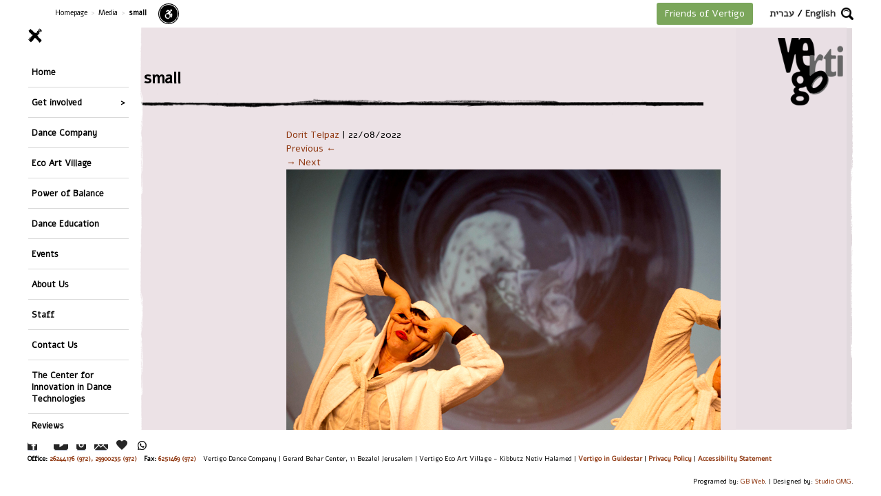

--- FILE ---
content_type: text/html; charset=UTF-8
request_url: https://vertigo.org.il/en/small-2/
body_size: 55851
content:
<!DOCTYPE html>
<html lang="en-US">
    <head>
        <meta charset="UTF-8" />
        <meta name="viewport" content="width=device-width, initial-scale=1">
        <title>small - Vertigo</title>
        <link href='https://fonts.googleapis.com/css?family=Alef' rel='stylesheet' type='text/css'>
        <meta name="google-site-verification" content="SSlp5VF7bvBKMGoBbDIujzkvkWY8MERxrFTG12cx7Lc" />
        
        <!--GOOGLE REMARKETING-->
        <!-- Global site tag (gtag.js) - AdWords: 784649097 -->
        <script async src="https://www.googletagmanager.com/gtag/js?id=AW-784649097"></script>
        <script>
            window.dataLayer = window.dataLayer || [];
            function gtag(){dataLayer.push(arguments);}
            gtag('js', new Date());
            gtag('config', 'AW-784649097');
        </script>
        <!--END GOOGLE REMARKETING-->
        
        <script>
            (function(i,s,o,g,r,a,m){i['GoogleAnalyticsObject']=r;i[r]=i[r]||function(){
                    (i[r].q=i[r].q||[]).push(arguments)},i[r].l=1*new Date();a=s.createElement(o),
                m=s.getElementsByTagName(o)[0];a.async=1;a.src=g;m.parentNode.insertBefore(a,m)
            })(window,document,'script','https://www.google-analytics.com/analytics.js','ga');

            ga('create', 'UA-2037978-4', 'auto');
            ga('send', 'pageview');

        </script>
        <!-- Facebook Pixel Code -->
        <script>
            !function(f,b,e,v,n,t,s){if(f.fbq)return;n=f.fbq=function(){n.callMethod?
                n.callMethod.apply(n,arguments):n.queue.push(arguments)};if(!f._fbq)f._fbq=n;
                n.push=n;n.loaded=!0;n.version='2.0';n.queue=[];t=b.createElement(e);t.async=!0;
                t.src=v;s=b.getElementsByTagName(e)[0];s.parentNode.insertBefore(t,s)}(window,
                document,'script','https://connect.facebook.net/en_US/fbevents.js');
            fbq('init', '1485957915044070'); // Insert your pixel ID here.
            fbq('track', 'PageView');
        </script>
        <!-- Global site tag (gtag.js) - Google Analytics -->
        <script async src="https://www.googletagmanager.com/gtag/js?id=UA-111641304-1"></script>
        <script>
            window.dataLayer = window.dataLayer || [];
            function gtag(){dataLayer.push(arguments);}
            gtag('js', new Date());

            gtag('config', 'UA-111641304-1');
        </script>
        <noscript><img height="1" width="1" style="display:none"
                       src="https://www.facebook.com/tr?id=1485957915044070&ev=PageView&noscript=1"
            /></noscript>
        <!-- DO NOT MODIFY -->
        <!-- End Facebook Pixel Code -->

        <!-- Yandex.Metrika counter -->
        <script type="text/javascript" >
            (function(m,e,t,r,i,k,a){m[i]=m[i]||function(){(m[i].a=m[i].a||[]).push(arguments)};
                m[i].l=1*new Date();k=e.createElement(t),a=e.getElementsByTagName(t)[0],k.async=1,k.src=r,a.parentNode.insertBefore(k,a)})
            (window, document, "script", "https://mc.yandex.ru/metrika/tag.js", "ym");

            ym(88002378, "init", {
                clickmap:true,
                trackLinks:true,
                accurateTrackBounce:true,
                webvisor:true,
                ecommerce:"dataLayer"
            });
        </script>
        <noscript><div><img src="https://mc.yandex.ru/watch/88002378" style="position:absolute; left:-9999px;" alt="" /></div></noscript>
        <!-- /Yandex.Metrika counter -->
        <!-- Google tag (gtag.js) -->
        <script async src="https://www.googletagmanager.com/gtag/js?id=G-KLJ09P52JD"></script>
        <script>
            window.dataLayer = window.dataLayer || [];
            function gtag(){dataLayer.push(arguments);}
            gtag('js', new Date());

            gtag('config', 'G-KLJ09P52JD');
        </script>
        <script>var screenWidth = window.innerWidth,screenHeight = window.innerHeight;</script><style>.gbwebone-dark .gbwebone_main_content,.post-type-archive-gbweb_event .gbwebone_main_content,.tax-gbweb_crew_taxonomies .gbwebone_main_content,.page-template-page-crew .gbwebone_main_content,.single-gbweb_crew .gbwebone_main_content,body.gbwebone-dark:not(.home) .gb_body_container,.single-gbweb_crew .gbwebone_main_content{background-color:rgba(114,109,111,.8);}.search-field-con input[type="submit"],.page-template-page-crew #content,.gbwebone-dark #content,.tax-gbweb_crew_taxonomies #content,.single-gbweb_crew #content,body.blog #content{background-color:#726d6f;}.page-template-default .gbwebone_main_content,.gbwebone-light .gbwebone_main_content,body.single-gbweb_village .gbwebone_main_content,body.single-gbweb_balance .gbwebone_main_content,body.single-gbweb_education .gbwebone_main_content,body.blog .gbwebone_main_content,body.search.search-no-results .gbwebone_main_content,body.gbwebone-light:not(.home):not(.single-gbweb_vertigo) .gb_body_container,body.search-results .gbwebone_main_content{background-color:rgba(236,226,230,.8);}.search-field-con input[type="submit"],.gbwebone-light #content,body.blog #content{background-color:#ece2e6;}.gbwebone_menus_wrap a{color:#000000;}body #footer .gbweb_mobile_footer_social_network > a.btn{background-color:#88643e;color:#ffffff;}html body{font-size:14px;}#homepage-thumb-a{background:url(https://vertigo.org.il/wp-content/uploads/2026/01/comp.jpg) no-repeat;background-size:cover;height:682px;}#homepage-thumb-b{background:url(https://vertigo.org.il/wp-content/uploads/2026/01/kfar.jpg) no-repeat;background-size:cover;height:679px;}#homepage-thumb-c{background:url(https://vertigo.org.il/wp-content/uploads/2026/01/down.jpg) no-repeat;background-size:cover;height:304px;}#homepage-thumb-d{background:url(https://vertigo.org.il/wp-content/uploads/2024/04/1Vertigo_HomePage_2024-3.jpg) no-repeat;background-size:cover;height:564px;}#homepage-thumb-e{background:url(https://vertigo.org.il/wp-content/uploads/2026/01/power-448x419.jpg) no-repeat;background-size:cover;height:419px;}</style>        <meta name='robots' content='index, follow, max-image-preview:large, max-snippet:-1, max-video-preview:-1' />
<link rel="alternate" hreflang="en-us" href="https://vertigo.org.il/en/small-2/" />
<link rel="alternate" hreflang="he-il" href="https://vertigo.org.il/small/" />
<link rel="alternate" hreflang="x-default" href="https://vertigo.org.il/small/" />

	<!-- This site is optimized with the Yoast SEO plugin v26.8 - https://yoast.com/product/yoast-seo-wordpress/ -->
	<link rel="canonical" href="https://vertigo.org.il/en/small-2/" />
	<meta property="og:locale" content="en_US" />
	<meta property="og:type" content="article" />
	<meta property="og:title" content="small - Vertigo" />
	<meta property="og:url" content="https://vertigo.org.il/en/small-2/" />
	<meta property="og:site_name" content="Vertigo" />
	<meta property="og:image" content="https://vertigo.org.il/en/small-2/" />
	<meta property="og:image:width" content="764" />
	<meta property="og:image:height" content="544" />
	<meta property="og:image:type" content="image/jpeg" />
	<meta name="twitter:card" content="summary_large_image" />
	<script type="application/ld+json" class="yoast-schema-graph">{"@context":"https://schema.org","@graph":[{"@type":"WebPage","@id":"https://vertigo.org.il/en/small-2/","url":"https://vertigo.org.il/en/small-2/","name":"small - Vertigo","isPartOf":{"@id":"https://vertigo.org.il/#website"},"primaryImageOfPage":{"@id":"https://vertigo.org.il/en/small-2/#primaryimage"},"image":{"@id":"https://vertigo.org.il/en/small-2/#primaryimage"},"thumbnailUrl":"https://vertigo.org.il/wp-content/uploads/2018/08/small.jpg","datePublished":"2022-08-22T19:19:17+00:00","breadcrumb":{"@id":"https://vertigo.org.il/en/small-2/#breadcrumb"},"inLanguage":"en-US","potentialAction":[{"@type":"ReadAction","target":["https://vertigo.org.il/en/small-2/"]}]},{"@type":"ImageObject","inLanguage":"en-US","@id":"https://vertigo.org.il/en/small-2/#primaryimage","url":"https://vertigo.org.il/wp-content/uploads/2018/08/small.jpg","contentUrl":"https://vertigo.org.il/wp-content/uploads/2018/08/small.jpg","width":764,"height":544},{"@type":"BreadcrumbList","@id":"https://vertigo.org.il/en/small-2/#breadcrumb","itemListElement":[{"@type":"ListItem","position":1,"name":"דף הבית","item":"https://vertigo.org.il/en/"},{"@type":"ListItem","position":2,"name":"small"}]},{"@type":"WebSite","@id":"https://vertigo.org.il/#website","url":"https://vertigo.org.il/","name":"Vertigo","description":"להקת המחול ורטיגו","potentialAction":[{"@type":"SearchAction","target":{"@type":"EntryPoint","urlTemplate":"https://vertigo.org.il/?s={search_term_string}"},"query-input":{"@type":"PropertyValueSpecification","valueRequired":true,"valueName":"search_term_string"}}],"inLanguage":"en-US"}]}</script>
	<!-- / Yoast SEO plugin. -->


<link rel="alternate" type="application/rss+xml" title="Vertigo &raquo; Feed" href="https://vertigo.org.il/en/feed/" />
<link rel="alternate" type="application/rss+xml" title="Vertigo &raquo; Comments Feed" href="https://vertigo.org.il/en/comments/feed/" />
<link rel="alternate" title="oEmbed (JSON)" type="application/json+oembed" href="https://vertigo.org.il/en/wp-json/oembed/1.0/embed?url=https%3A%2F%2Fvertigo.org.il%2Fen%2Fsmall-2%2F" />
<link rel="alternate" title="oEmbed (XML)" type="text/xml+oembed" href="https://vertigo.org.il/en/wp-json/oembed/1.0/embed?url=https%3A%2F%2Fvertigo.org.il%2Fen%2Fsmall-2%2F&#038;format=xml" />
<style id='wp-img-auto-sizes-contain-inline-css' type='text/css'>
img:is([sizes=auto i],[sizes^="auto," i]){contain-intrinsic-size:3000px 1500px}
/*# sourceURL=wp-img-auto-sizes-contain-inline-css */
</style>
<style id='wp-emoji-styles-inline-css' type='text/css'>

	img.wp-smiley, img.emoji {
		display: inline !important;
		border: none !important;
		box-shadow: none !important;
		height: 1em !important;
		width: 1em !important;
		margin: 0 0.07em !important;
		vertical-align: -0.1em !important;
		background: none !important;
		padding: 0 !important;
	}
/*# sourceURL=wp-emoji-styles-inline-css */
</style>
<link rel='stylesheet' id='wp-block-library-css' href='https://vertigo.org.il/wp-includes/css/dist/block-library/style.min.css?ver=6.9' type='text/css' media='all' />
<style id='global-styles-inline-css' type='text/css'>
:root{--wp--preset--aspect-ratio--square: 1;--wp--preset--aspect-ratio--4-3: 4/3;--wp--preset--aspect-ratio--3-4: 3/4;--wp--preset--aspect-ratio--3-2: 3/2;--wp--preset--aspect-ratio--2-3: 2/3;--wp--preset--aspect-ratio--16-9: 16/9;--wp--preset--aspect-ratio--9-16: 9/16;--wp--preset--color--black: #000000;--wp--preset--color--cyan-bluish-gray: #abb8c3;--wp--preset--color--white: #ffffff;--wp--preset--color--pale-pink: #f78da7;--wp--preset--color--vivid-red: #cf2e2e;--wp--preset--color--luminous-vivid-orange: #ff6900;--wp--preset--color--luminous-vivid-amber: #fcb900;--wp--preset--color--light-green-cyan: #7bdcb5;--wp--preset--color--vivid-green-cyan: #00d084;--wp--preset--color--pale-cyan-blue: #8ed1fc;--wp--preset--color--vivid-cyan-blue: #0693e3;--wp--preset--color--vivid-purple: #9b51e0;--wp--preset--gradient--vivid-cyan-blue-to-vivid-purple: linear-gradient(135deg,rgb(6,147,227) 0%,rgb(155,81,224) 100%);--wp--preset--gradient--light-green-cyan-to-vivid-green-cyan: linear-gradient(135deg,rgb(122,220,180) 0%,rgb(0,208,130) 100%);--wp--preset--gradient--luminous-vivid-amber-to-luminous-vivid-orange: linear-gradient(135deg,rgb(252,185,0) 0%,rgb(255,105,0) 100%);--wp--preset--gradient--luminous-vivid-orange-to-vivid-red: linear-gradient(135deg,rgb(255,105,0) 0%,rgb(207,46,46) 100%);--wp--preset--gradient--very-light-gray-to-cyan-bluish-gray: linear-gradient(135deg,rgb(238,238,238) 0%,rgb(169,184,195) 100%);--wp--preset--gradient--cool-to-warm-spectrum: linear-gradient(135deg,rgb(74,234,220) 0%,rgb(151,120,209) 20%,rgb(207,42,186) 40%,rgb(238,44,130) 60%,rgb(251,105,98) 80%,rgb(254,248,76) 100%);--wp--preset--gradient--blush-light-purple: linear-gradient(135deg,rgb(255,206,236) 0%,rgb(152,150,240) 100%);--wp--preset--gradient--blush-bordeaux: linear-gradient(135deg,rgb(254,205,165) 0%,rgb(254,45,45) 50%,rgb(107,0,62) 100%);--wp--preset--gradient--luminous-dusk: linear-gradient(135deg,rgb(255,203,112) 0%,rgb(199,81,192) 50%,rgb(65,88,208) 100%);--wp--preset--gradient--pale-ocean: linear-gradient(135deg,rgb(255,245,203) 0%,rgb(182,227,212) 50%,rgb(51,167,181) 100%);--wp--preset--gradient--electric-grass: linear-gradient(135deg,rgb(202,248,128) 0%,rgb(113,206,126) 100%);--wp--preset--gradient--midnight: linear-gradient(135deg,rgb(2,3,129) 0%,rgb(40,116,252) 100%);--wp--preset--font-size--small: 13px;--wp--preset--font-size--medium: 20px;--wp--preset--font-size--large: 36px;--wp--preset--font-size--x-large: 42px;--wp--preset--spacing--20: 0.44rem;--wp--preset--spacing--30: 0.67rem;--wp--preset--spacing--40: 1rem;--wp--preset--spacing--50: 1.5rem;--wp--preset--spacing--60: 2.25rem;--wp--preset--spacing--70: 3.38rem;--wp--preset--spacing--80: 5.06rem;--wp--preset--shadow--natural: 6px 6px 9px rgba(0, 0, 0, 0.2);--wp--preset--shadow--deep: 12px 12px 50px rgba(0, 0, 0, 0.4);--wp--preset--shadow--sharp: 6px 6px 0px rgba(0, 0, 0, 0.2);--wp--preset--shadow--outlined: 6px 6px 0px -3px rgb(255, 255, 255), 6px 6px rgb(0, 0, 0);--wp--preset--shadow--crisp: 6px 6px 0px rgb(0, 0, 0);}:where(.is-layout-flex){gap: 0.5em;}:where(.is-layout-grid){gap: 0.5em;}body .is-layout-flex{display: flex;}.is-layout-flex{flex-wrap: wrap;align-items: center;}.is-layout-flex > :is(*, div){margin: 0;}body .is-layout-grid{display: grid;}.is-layout-grid > :is(*, div){margin: 0;}:where(.wp-block-columns.is-layout-flex){gap: 2em;}:where(.wp-block-columns.is-layout-grid){gap: 2em;}:where(.wp-block-post-template.is-layout-flex){gap: 1.25em;}:where(.wp-block-post-template.is-layout-grid){gap: 1.25em;}.has-black-color{color: var(--wp--preset--color--black) !important;}.has-cyan-bluish-gray-color{color: var(--wp--preset--color--cyan-bluish-gray) !important;}.has-white-color{color: var(--wp--preset--color--white) !important;}.has-pale-pink-color{color: var(--wp--preset--color--pale-pink) !important;}.has-vivid-red-color{color: var(--wp--preset--color--vivid-red) !important;}.has-luminous-vivid-orange-color{color: var(--wp--preset--color--luminous-vivid-orange) !important;}.has-luminous-vivid-amber-color{color: var(--wp--preset--color--luminous-vivid-amber) !important;}.has-light-green-cyan-color{color: var(--wp--preset--color--light-green-cyan) !important;}.has-vivid-green-cyan-color{color: var(--wp--preset--color--vivid-green-cyan) !important;}.has-pale-cyan-blue-color{color: var(--wp--preset--color--pale-cyan-blue) !important;}.has-vivid-cyan-blue-color{color: var(--wp--preset--color--vivid-cyan-blue) !important;}.has-vivid-purple-color{color: var(--wp--preset--color--vivid-purple) !important;}.has-black-background-color{background-color: var(--wp--preset--color--black) !important;}.has-cyan-bluish-gray-background-color{background-color: var(--wp--preset--color--cyan-bluish-gray) !important;}.has-white-background-color{background-color: var(--wp--preset--color--white) !important;}.has-pale-pink-background-color{background-color: var(--wp--preset--color--pale-pink) !important;}.has-vivid-red-background-color{background-color: var(--wp--preset--color--vivid-red) !important;}.has-luminous-vivid-orange-background-color{background-color: var(--wp--preset--color--luminous-vivid-orange) !important;}.has-luminous-vivid-amber-background-color{background-color: var(--wp--preset--color--luminous-vivid-amber) !important;}.has-light-green-cyan-background-color{background-color: var(--wp--preset--color--light-green-cyan) !important;}.has-vivid-green-cyan-background-color{background-color: var(--wp--preset--color--vivid-green-cyan) !important;}.has-pale-cyan-blue-background-color{background-color: var(--wp--preset--color--pale-cyan-blue) !important;}.has-vivid-cyan-blue-background-color{background-color: var(--wp--preset--color--vivid-cyan-blue) !important;}.has-vivid-purple-background-color{background-color: var(--wp--preset--color--vivid-purple) !important;}.has-black-border-color{border-color: var(--wp--preset--color--black) !important;}.has-cyan-bluish-gray-border-color{border-color: var(--wp--preset--color--cyan-bluish-gray) !important;}.has-white-border-color{border-color: var(--wp--preset--color--white) !important;}.has-pale-pink-border-color{border-color: var(--wp--preset--color--pale-pink) !important;}.has-vivid-red-border-color{border-color: var(--wp--preset--color--vivid-red) !important;}.has-luminous-vivid-orange-border-color{border-color: var(--wp--preset--color--luminous-vivid-orange) !important;}.has-luminous-vivid-amber-border-color{border-color: var(--wp--preset--color--luminous-vivid-amber) !important;}.has-light-green-cyan-border-color{border-color: var(--wp--preset--color--light-green-cyan) !important;}.has-vivid-green-cyan-border-color{border-color: var(--wp--preset--color--vivid-green-cyan) !important;}.has-pale-cyan-blue-border-color{border-color: var(--wp--preset--color--pale-cyan-blue) !important;}.has-vivid-cyan-blue-border-color{border-color: var(--wp--preset--color--vivid-cyan-blue) !important;}.has-vivid-purple-border-color{border-color: var(--wp--preset--color--vivid-purple) !important;}.has-vivid-cyan-blue-to-vivid-purple-gradient-background{background: var(--wp--preset--gradient--vivid-cyan-blue-to-vivid-purple) !important;}.has-light-green-cyan-to-vivid-green-cyan-gradient-background{background: var(--wp--preset--gradient--light-green-cyan-to-vivid-green-cyan) !important;}.has-luminous-vivid-amber-to-luminous-vivid-orange-gradient-background{background: var(--wp--preset--gradient--luminous-vivid-amber-to-luminous-vivid-orange) !important;}.has-luminous-vivid-orange-to-vivid-red-gradient-background{background: var(--wp--preset--gradient--luminous-vivid-orange-to-vivid-red) !important;}.has-very-light-gray-to-cyan-bluish-gray-gradient-background{background: var(--wp--preset--gradient--very-light-gray-to-cyan-bluish-gray) !important;}.has-cool-to-warm-spectrum-gradient-background{background: var(--wp--preset--gradient--cool-to-warm-spectrum) !important;}.has-blush-light-purple-gradient-background{background: var(--wp--preset--gradient--blush-light-purple) !important;}.has-blush-bordeaux-gradient-background{background: var(--wp--preset--gradient--blush-bordeaux) !important;}.has-luminous-dusk-gradient-background{background: var(--wp--preset--gradient--luminous-dusk) !important;}.has-pale-ocean-gradient-background{background: var(--wp--preset--gradient--pale-ocean) !important;}.has-electric-grass-gradient-background{background: var(--wp--preset--gradient--electric-grass) !important;}.has-midnight-gradient-background{background: var(--wp--preset--gradient--midnight) !important;}.has-small-font-size{font-size: var(--wp--preset--font-size--small) !important;}.has-medium-font-size{font-size: var(--wp--preset--font-size--medium) !important;}.has-large-font-size{font-size: var(--wp--preset--font-size--large) !important;}.has-x-large-font-size{font-size: var(--wp--preset--font-size--x-large) !important;}
/*# sourceURL=global-styles-inline-css */
</style>

<style id='classic-theme-styles-inline-css' type='text/css'>
/*! This file is auto-generated */
.wp-block-button__link{color:#fff;background-color:#32373c;border-radius:9999px;box-shadow:none;text-decoration:none;padding:calc(.667em + 2px) calc(1.333em + 2px);font-size:1.125em}.wp-block-file__button{background:#32373c;color:#fff;text-decoration:none}
/*# sourceURL=/wp-includes/css/classic-themes.min.css */
</style>
<link rel='stylesheet' id='advanced_admin_search_style-css' href='https://vertigo.org.il/wp-content/plugins/advanced-admin-search/css/style.css?ver=6.9' type='text/css' media='all' />
<link rel='stylesheet' id='contact-form-7-css' href='https://vertigo.org.il/wp-content/plugins/contact-form-7/includes/css/styles.css?ver=6.1.4' type='text/css' media='all' />
<link rel='stylesheet' id='wpml-legacy-dropdown-0-css' href='https://vertigo.org.il/wp-content/plugins/sitepress-multilingual-cms/templates/language-switchers/legacy-dropdown/style.min.css?ver=1' type='text/css' media='all' />
<style id='wpml-legacy-dropdown-0-inline-css' type='text/css'>
.wpml-ls-statics-shortcode_actions{background-color:#ffffff;}.wpml-ls-statics-shortcode_actions, .wpml-ls-statics-shortcode_actions .wpml-ls-sub-menu, .wpml-ls-statics-shortcode_actions a {border-color:#cdcdcd;}.wpml-ls-statics-shortcode_actions a, .wpml-ls-statics-shortcode_actions .wpml-ls-sub-menu a, .wpml-ls-statics-shortcode_actions .wpml-ls-sub-menu a:link, .wpml-ls-statics-shortcode_actions li:not(.wpml-ls-current-language) .wpml-ls-link, .wpml-ls-statics-shortcode_actions li:not(.wpml-ls-current-language) .wpml-ls-link:link {color:#444444;background-color:#ffffff;}.wpml-ls-statics-shortcode_actions .wpml-ls-sub-menu a:hover,.wpml-ls-statics-shortcode_actions .wpml-ls-sub-menu a:focus, .wpml-ls-statics-shortcode_actions .wpml-ls-sub-menu a:link:hover, .wpml-ls-statics-shortcode_actions .wpml-ls-sub-menu a:link:focus {color:#000000;background-color:#eeeeee;}.wpml-ls-statics-shortcode_actions .wpml-ls-current-language > a {color:#444444;background-color:#ffffff;}.wpml-ls-statics-shortcode_actions .wpml-ls-current-language:hover>a, .wpml-ls-statics-shortcode_actions .wpml-ls-current-language>a:focus {color:#000000;background-color:#eeeeee;}
/*# sourceURL=wpml-legacy-dropdown-0-inline-css */
</style>
<link rel='stylesheet' id='bootstrap-css-css' href='https://vertigo.org.il/wp-content/themes/gbwebone/css/bootstrap.min.css?ver=6.9' type='text/css' media='all' />
<link rel='stylesheet' id='gbwebone_style-css' href='https://vertigo.org.il/wp-content/themes/gbwebone/css/gbweb_one_style.css?ver=0.0.0.4.3' type='text/css' media='all' />
<link rel='stylesheet' id='gbwebone-css' href='https://vertigo.org.il/wp-content/themes/gbwebone/style.css?ver=0.0.1.6' type='text/css' media='all' />
<link rel='stylesheet' id='gb-font-awesome-css' href='https://vertigo.org.il/wp-content/themes/gbwebone/css/font-awesome.min.css?ver=6.9' type='text/css' media='all' />
<link rel='stylesheet' id='dflip-style-css' href='https://vertigo.org.il/wp-content/plugins/3d-flipbook-dflip-lite/assets/css/dflip.min.css?ver=2.4.20' type='text/css' media='all' />
<script type="text/javascript" id="advanced_admin_desktop_search_script-js-extra">
/* <![CDATA[ */
var advanced_admin_search = {"ajaxurl":"https://vertigo.org.il/wp-admin/admin-ajax.php","ajax_nonce":"1800ef0565"};
//# sourceURL=advanced_admin_desktop_search_script-js-extra
/* ]]> */
</script>
<script type="text/javascript" src="https://vertigo.org.il/wp-content/plugins/advanced-admin-search/js/jquery-admin-desktop-search.js?ver=6.9" id="advanced_admin_desktop_search_script-js"></script>
<script type="text/javascript" id="advanced_admin_mobile_search_script-js-extra">
/* <![CDATA[ */
var advanced_admin_search = {"ajaxurl":"https://vertigo.org.il/wp-admin/admin-ajax.php","ajax_nonce":"1800ef0565"};
//# sourceURL=advanced_admin_mobile_search_script-js-extra
/* ]]> */
</script>
<script type="text/javascript" src="https://vertigo.org.il/wp-content/plugins/advanced-admin-search/js/jquery-admin-mobile-search.js?ver=6.9" id="advanced_admin_mobile_search_script-js"></script>
<script type="text/javascript" id="advanced_admin_page_search_script-js-extra">
/* <![CDATA[ */
var advanced_admin_search = {"ajaxurl":"https://vertigo.org.il/wp-admin/admin-ajax.php","ajax_nonce":"1800ef0565"};
//# sourceURL=advanced_admin_page_search_script-js-extra
/* ]]> */
</script>
<script type="text/javascript" src="https://vertigo.org.il/wp-content/plugins/advanced-admin-search/js/jquery-admin-page-search.js?ver=6.9" id="advanced_admin_page_search_script-js"></script>
<script type="text/javascript" src="https://vertigo.org.il/wp-includes/js/jquery/jquery.min.js?ver=3.7.1" id="jquery-core-js"></script>
<script type="text/javascript" src="https://vertigo.org.il/wp-includes/js/jquery/jquery-migrate.min.js?ver=3.4.1" id="jquery-migrate-js"></script>
<script type="text/javascript" src="//vertigo.org.il/wp-content/plugins/revslider/sr6/assets/js/rbtools.min.js?ver=6.7.12" async id="tp-tools-js"></script>
<script type="text/javascript" src="//vertigo.org.il/wp-content/plugins/revslider/sr6/assets/js/rs6.min.js?ver=6.7.12" async id="revmin-js"></script>
<script type="text/javascript" src="https://vertigo.org.il/wp-content/plugins/sitepress-multilingual-cms/templates/language-switchers/legacy-dropdown/script.min.js?ver=1" id="wpml-legacy-dropdown-0-js"></script>
<script type="text/javascript" src="https://vertigo.org.il/wp-content/themes/gbwebone/js/bootstrap.min.js?ver=6.9" id="bootstrap-js-js"></script>
<script type="text/javascript" id="gbweb-one-script-js-extra">
/* <![CDATA[ */
var gbwebone_ajax = {"url":"https://vertigo.org.il/wp-admin/admin-ajax.php","sod":"61fbe0aae5"};
//# sourceURL=gbweb-one-script-js-extra
/* ]]> */
</script>
<script type="text/javascript" src="https://vertigo.org.il/wp-content/themes/gbwebone/js/gbweb_one.js?ver=0.0.0.4.2" id="gbweb-one-script-js"></script>
<script></script><link rel="https://api.w.org/" href="https://vertigo.org.il/en/wp-json/" /><link rel="alternate" title="JSON" type="application/json" href="https://vertigo.org.il/en/wp-json/wp/v2/media/12472" /><link rel="EditURI" type="application/rsd+xml" title="RSD" href="https://vertigo.org.il/xmlrpc.php?rsd" />
<meta name="generator" content="WordPress 6.9" />
<link rel='shortlink' href='https://vertigo.org.il/en/?p=12472' />
<meta name="generator" content="WPML ver:4.8.6 stt:1,20;" />
<meta name="generator" content="Powered by WPBakery Page Builder - drag and drop page builder for WordPress."/>
<meta name="generator" content="Powered by Slider Revolution 6.7.12 - responsive, Mobile-Friendly Slider Plugin for WordPress with comfortable drag and drop interface." />
<link rel="icon" href="https://vertigo.org.il/wp-content/uploads/2021/05/cropped-vert1-32x32.png" sizes="32x32" />
<link rel="icon" href="https://vertigo.org.il/wp-content/uploads/2021/05/cropped-vert1-192x192.png" sizes="192x192" />
<link rel="apple-touch-icon" href="https://vertigo.org.il/wp-content/uploads/2021/05/cropped-vert1-180x180.png" />
<meta name="msapplication-TileImage" content="https://vertigo.org.il/wp-content/uploads/2021/05/cropped-vert1-270x270.png" />
<script>function setREVStartSize(e){
			//window.requestAnimationFrame(function() {
				window.RSIW = window.RSIW===undefined ? window.innerWidth : window.RSIW;
				window.RSIH = window.RSIH===undefined ? window.innerHeight : window.RSIH;
				try {
					var pw = document.getElementById(e.c).parentNode.offsetWidth,
						newh;
					pw = pw===0 || isNaN(pw) || (e.l=="fullwidth" || e.layout=="fullwidth") ? window.RSIW : pw;
					e.tabw = e.tabw===undefined ? 0 : parseInt(e.tabw);
					e.thumbw = e.thumbw===undefined ? 0 : parseInt(e.thumbw);
					e.tabh = e.tabh===undefined ? 0 : parseInt(e.tabh);
					e.thumbh = e.thumbh===undefined ? 0 : parseInt(e.thumbh);
					e.tabhide = e.tabhide===undefined ? 0 : parseInt(e.tabhide);
					e.thumbhide = e.thumbhide===undefined ? 0 : parseInt(e.thumbhide);
					e.mh = e.mh===undefined || e.mh=="" || e.mh==="auto" ? 0 : parseInt(e.mh,0);
					if(e.layout==="fullscreen" || e.l==="fullscreen")
						newh = Math.max(e.mh,window.RSIH);
					else{
						e.gw = Array.isArray(e.gw) ? e.gw : [e.gw];
						for (var i in e.rl) if (e.gw[i]===undefined || e.gw[i]===0) e.gw[i] = e.gw[i-1];
						e.gh = e.el===undefined || e.el==="" || (Array.isArray(e.el) && e.el.length==0)? e.gh : e.el;
						e.gh = Array.isArray(e.gh) ? e.gh : [e.gh];
						for (var i in e.rl) if (e.gh[i]===undefined || e.gh[i]===0) e.gh[i] = e.gh[i-1];
											
						var nl = new Array(e.rl.length),
							ix = 0,
							sl;
						e.tabw = e.tabhide>=pw ? 0 : e.tabw;
						e.thumbw = e.thumbhide>=pw ? 0 : e.thumbw;
						e.tabh = e.tabhide>=pw ? 0 : e.tabh;
						e.thumbh = e.thumbhide>=pw ? 0 : e.thumbh;
						for (var i in e.rl) nl[i] = e.rl[i]<window.RSIW ? 0 : e.rl[i];
						sl = nl[0];
						for (var i in nl) if (sl>nl[i] && nl[i]>0) { sl = nl[i]; ix=i;}
						var m = pw>(e.gw[ix]+e.tabw+e.thumbw) ? 1 : (pw-(e.tabw+e.thumbw)) / (e.gw[ix]);
						newh =  (e.gh[ix] * m) + (e.tabh + e.thumbh);
					}
					var el = document.getElementById(e.c);
					if (el!==null && el) el.style.height = newh+"px";
					el = document.getElementById(e.c+"_wrapper");
					if (el!==null && el) {
						el.style.height = newh+"px";
						el.style.display = "block";
					}
				} catch(e){
					console.log("Failure at Presize of Slider:" + e)
				}
			//});
		  };</script>
<noscript><style> .wpb_animate_when_almost_visible { opacity: 1; }</style></noscript>    <link rel='stylesheet' id='gb-popup-style-css' href='https://vertigo.org.il/wp-content/plugins/gb-block-popup/css/style.css?ver=0.0.0.7' type='text/css' media='all' />
<link rel='stylesheet' id='rs-plugin-settings-css' href='//vertigo.org.il/wp-content/plugins/revslider/sr6/assets/css/rs6.css?ver=6.7.12' type='text/css' media='all' />
<style id='rs-plugin-settings-inline-css' type='text/css'>
#rs-demo-id {}
/*# sourceURL=rs-plugin-settings-inline-css */
</style>
</head>
    <body class="attachment wp-singular attachment-template-default single single-attachment postid-12472 attachmentid-12472 attachment-jpeg wp-theme-gbwebone gb_style  gbwebone-light wpb-js-composer js-comp-ver-8.0 vc_responsive">
    <div id="fb-root"></div>
    <script>(function(d, s, id) {
            var js, fjs = d.getElementsByTagName(s)[0];
            if (d.getElementById(id)) return;
            js = d.createElement(s); js.id = id;
            js.src = "//connect.facebook.net/en_US/sdk.js#xfbml=1&version=v2.0";
            fjs.parentNode.insertBefore(js, fjs);
        }(document, 'script', 'facebook-jssdk'));</script>
        <div id="wrapper" class="container-fluid">
            <header id="header" class="row">
    <div class="first"><ul class="breadcrumbs"><li class="item-home"><a class="bread-link bread-home" href="https://vertigo.org.il/en/" title="Homepage">Homepage</a></li><li class="separator separator-home"> &gt; </li><li class="item-cat item-custom-post-type-attachment"><a class="bread-cat bread-custom-post-type-attachment" href="" title="Media">Media</a></li><li class="separator"> &gt; </li><li class="item-current item-12472"><strong class="bread-current bread-12472" title="small">small</strong></li></ul></div>
    <div class="last">
                    <a target="_blank" class="btn" href="https://vertigo.org.il/en/join-for-action/" id="for-donate">Friends of Vertigo</a>
                <div class="languages-switcher-wrap"><a href="https://vertigo.org.il/small/" title="">עברית</a>&nbsp;&#47;&nbsp;<a href="https://vertigo.org.il/en/small-2/" title="">English</a>&nbsp;</div>        <div class="header-search"><a href="javascript:void(0);" role="button" title="Search"></a></div>
        <div class="gbwebone-search-form">
            <div class="gbwebone-search-con">
                <a href="javascript:void(0);" class="close-search-form" role="button" title="Close the search form"></a>
                <form role="search" method="get" class="search-form gbweb_one-search-form" action="https://vertigo.org.il">
    <div class="search-field-wrap">
        <div class="search-field-con">
            <input type="search" class="search-field" placeholder="Type search term" value="" name="s" title=":Type search term">
            <input type="submit" class="search-submit" value="">
        </div>
        <input type="hidden" name="lang" value="he">
    </div>
</form>            </div>
        </div>
    </div>
</header>
<section id="container" role="main" class="row">
    <div class="gb_body_container">
                <div class="gbwebone_main_menu  gb_open_wrap">
            <div class="gbwebone_main_menu_wrap gbwebone_open">
                <nav id="menu" class="navbar">
    <div class="gbwebone_menus_wrap">
                <a class="gbwebone_menu_open" href="javascript:void(0);" title="Open Main menu"><img src="https://vertigo.org.il/wp-content/themes/gbwebone/images/menu.png" alt="Menu" title="Open Menu" width="38" height="35"></a>
        <a class="gbwebone_menu_close" href="javascript:void(0);" title="Close Main menu"><img src="https://vertigo.org.il/wp-content/themes/gbwebone/images/close.png" alt="Menu" title="Close Menu" width="20" height="22"></a>
                                                <div class="gbwebone_menu_wrap">
            <ul id="gbwebone_menu" class="gbwebone_menu"><li id="menu-item-1204" class="menu-item menu-item-type-post_type menu-item-object-page menu-item-home menu-item-1204 gbweb_menu_20"><a href="https://vertigo.org.il/en/">Home</a></li>
<li id="menu-item-5526" class="menu-item menu-item-type-post_type menu-item-object-page menu-item-has-children menu-item-5526 gbweb_menu_20"><a href="https://vertigo.org.il/en/growth-development/">Get involved</a>
<ul class="sub-menu">
	<li id="menu-item-14004" class="menu-item menu-item-type-custom menu-item-object-custom menu-item-14004 gbweb_menu_20"><a href="https://vertigo.org.il/en/join-for-action/">Friends of Vertigo</a></li>
	<li id="menu-item-16675" class="menu-item menu-item-type-post_type menu-item-object-page menu-item-16675 gbweb_menu_20"><a href="https://vertigo.org.il/en/vertigo-from-emergency-to-rehabilitation-2-2/">From emergency to rehabilitation &#8211; Resilience farm</a></li>
</ul>
</li>
<li id="menu-item-1203" class="menu-item menu-item-type-post_type menu-item-object-page menu-item-1203 gbweb_menu_20"><a href="https://vertigo.org.il/en/dance-company/">Dance Company</a></li>
<li id="menu-item-12006" class="menu-item menu-item-type-post_type menu-item-object-page menu-item-12006 gbweb_menu_20"><a href="https://vertigo.org.il/en/ecological-art-village/">Eco Art Village</a></li>
<li id="menu-item-1424" class="menu-item menu-item-type-post_type menu-item-object-page menu-item-1424 gbweb_menu_20"><a href="https://vertigo.org.il/en/power-balance/">Power of Balance</a></li>
<li id="menu-item-3956" class="menu-item menu-item-type-post_type menu-item-object-page menu-item-3956 gbweb_menu_20"><a href="https://vertigo.org.il/en/dance-education-page/">Dance Education</a></li>
<li id="menu-item-1285" class="menu-item menu-item-type-post_type_archive menu-item-object-gbweb_event menu-item-1285 gbweb_menu_20"><a href="https://vertigo.org.il/en/event/">Events</a></li>
<li id="menu-item-1215" class="menu-item menu-item-type-post_type menu-item-object-page menu-item-1215 gbweb_menu_20"><a href="https://vertigo.org.il/en/about-us/">About Us</a></li>
<li id="menu-item-1394" class="menu-item menu-item-type-post_type_archive menu-item-object-gbweb_crew menu-item-1394 gbweb_menu_20"><a href="https://vertigo.org.il/en/team/">Staff</a></li>
<li id="menu-item-1216" class="menu-item menu-item-type-post_type menu-item-object-page menu-item-1216 gbweb_menu_20"><a href="https://vertigo.org.il/en/contact-us/">Contact Us</a></li>
<li id="menu-item-3364" class="menu-item menu-item-type-post_type menu-item-object-page menu-item-3364 gbweb_menu_50"><a href="https://vertigo.org.il/en/center-innovation-dance-technologies-vertigo/">The Center for Innovation in Dance Technologies</a></li>
<li id="menu-item-2415" class="menu-item menu-item-type-post_type menu-item-object-page menu-item-2415 gbweb_menu_20"><a href="https://vertigo.org.il/en/blog/">Reviews</a></li>
</ul>        </div><!-- .gbwebone_menu_wrap -->
            </div><!-- .gbwebone_menus_wrap -->
</nav><!-- #site-navigation -->
            </div>
        </div>
        <div class="gbwebone_main_content gb_open_wrap">
            <div class="main-logo logo">
                <a href = "https://vertigo.org.il/en/" title = "Vertigo" rel = "home" ><img class="gb-close" src = "https://vertigo.org.il/wp-content/themes/gbwebone/images/logo_dark.png" alt="Vertigo" width="114" height="118" /></a >            </div>    <div id="content" class="container-fluid"><div class="gbweb_page scroll-wrap"><div class="row scroll-con">        <header class="header col-xs-12"><h1 class="entry-title">small</h1></header>
                    <div class="col-xs-12 gbweb_sidebar-left-page col-md-3">
            </div>
        
            <div class="col-xs-12 col-md-6 gbweb_one_main_attachment gbweb_one_main_page">                <section class="entry-meta">
<span class="author vcard"><a href="https://vertigo.org.il/en/author/dorit123456/" title="Posts by Dorit Telpaz" rel="author">Dorit Telpaz</a></span>
<span class="meta-sep"> | </span>
<span class="entry-date">22/08/2022</span>
</section>                                    <article id="post-12472" class="post-12472 attachment type-attachment status-inherit hentry">
                        <header class="attachment-header">
                            <nav id="nav-above" class="navigation" role="navigation">
                                <div class="nav-previous"><a href='https://vertigo.org.il/en/small-2/'>Previous &larr;</a></div>
                                <div class="nav-next"><a href='https://vertigo.org.il/en/screen-shot-2022-08-22-at-10-25-03-pm-2/'>&rarr; Next</a></div>
                            </nav>
                        </header>
                        <section class="entry-content">
                            <div class="entry-attachment">
                                                                    <p class="attachment item"><a href="https://vertigo.org.il/wp-content/uploads/2018/08/small.jpg" title="small" rel="attachment"><img src="https://vertigo.org.il/wp-content/uploads/2018/08/small.jpg" width="764" height="544" class="attachment-medium" alt="" /></a></p>
                                                                                            </div>
                            <div class="entry-caption"></div>
                                                    </section>
                    </article>
                    
                            <aside class="talk-to-us row"><div class="col-xs-12">        <div class="general-cf7-wrap">
            <a href="#" class="general-cf7">
                <label for="general-cf7">Contact us<br>For more details</label>
                                    <img id="general-cf7" src="https://vertigo.org.il/wp-content/themes/gbwebone/images/icons/email.png" width="19" height="14" alt="Email" title="Contact us">
                            </a>
        </div>
        <div class="gb-block-popup-wrap default" data-attr="{gb_qparentgb_q:gb_qbodygb_q,gb_qtriggergb_q:gb_q.general-cf7gb_q,gb_qtrigger_actiongb_q:gb_qclickgb_q,gb_qtimeoutgb_q:gb_qgb_q}"><div class="gb-block-popup popup-general-cf7">
<div class="wpcf7 no-js" id="wpcf7-f5266-o1" lang="he-IL" dir="rtl" data-wpcf7-id="5266">
<div class="screen-reader-response"><p role="status" aria-live="polite" aria-atomic="true"></p> <ul></ul></div>
<form action="/en/small-2/#wpcf7-f5266-o1" method="post" class="wpcf7-form init" aria-label="Contact form" novalidate="novalidate" data-status="init">
<fieldset class="hidden-fields-container"><input type="hidden" name="_wpcf7" value="5266" /><input type="hidden" name="_wpcf7_version" value="6.1.4" /><input type="hidden" name="_wpcf7_locale" value="he_IL" /><input type="hidden" name="_wpcf7_unit_tag" value="wpcf7-f5266-o1" /><input type="hidden" name="_wpcf7_container_post" value="0" /><input type="hidden" name="_wpcf7_posted_data_hash" value="" /><input type="hidden" name="_wpcf7_recaptcha_response" value="" />
</fieldset>
<div class="gb-size-wrap">
	<div class="gb-size-5">
		<p>First name (*)
		</p>
		<p><span class="wpcf7-form-control-wrap" data-name="your-name"><input size="40" maxlength="400" class="wpcf7-form-control wpcf7-text wpcf7-validates-as-required" aria-required="true" aria-invalid="false" value="" type="text" name="your-name" /></span>
		</p>
	</div>
	<div class="gb-size-5">
		<p>Last name (*)
		</p>
		<p><span class="wpcf7-form-control-wrap" data-name="last-name"><input size="40" maxlength="400" class="wpcf7-form-control wpcf7-text wpcf7-validates-as-required" aria-required="true" aria-invalid="false" value="" type="text" name="last-name" /></span>
		</p>
	</div>
</div>
<p>mail: (*)
</p>
<p><span class="wpcf7-form-control-wrap" data-name="your-email"><input size="40" maxlength="400" class="wpcf7-form-control wpcf7-email wpcf7-validates-as-required wpcf7-text wpcf7-validates-as-email" aria-required="true" aria-invalid="false" value="" type="email" name="your-email" /></span>
</p>
<p>subject
</p>
<p><span class="wpcf7-form-control-wrap" data-name="your-subject"><input size="40" maxlength="400" class="wpcf7-form-control wpcf7-text" aria-invalid="false" value="" type="text" name="your-subject" /></span>
</p>
<p>message
</p>
<p><span class="wpcf7-form-control-wrap" data-name="your-message"><textarea cols="40" rows="10" maxlength="2000" class="wpcf7-form-control wpcf7-textarea" aria-invalid="false" name="your-message"></textarea></span>
</p>
<p><span class="wpcf7-form-control-wrap" data-name="acceptance-336"><span class="wpcf7-form-control wpcf7-acceptance"><span class="wpcf7-list-item"><label><input type="checkbox" name="acceptance-336" value="1" aria-invalid="false" /><span class="wpcf7-list-item-label">I agree to the website's <a href="https://vertigo.org.il/%d7%9e%d7%93%d7%99%d7%a0%d7%99%d7%95%d7%aa-%d7%a4%d7%a8%d7%98%d7%99%d7%95%d7%aa/">privacy policy</a>.</span></label></span></span></span>
</p>
<div class="gb-size-wrap eng">
	<div class="gb-size-5 text-right">
		<p><input class="wpcf7-form-control wpcf7-submit has-spinner gbweb-btn-black" type="submit" value="send" />
		</p>
	</div>
	<div class="gb-size-5">
	
	<input class="wpcf7-form-control wpcf7-hidden" value="1" type="hidden" name="sendsf" />
	<input class="wpcf7-form-control wpcf7-hidden" value="en" type="hidden" name="lang" />
	</div>
</div><div class="wpcf7-response-output" aria-hidden="true"></div>
</form>
</div>
</div></div></div></aside></div><!--.gbweb_one_main_page-->
                    <div class="col-xs-12 gbweb_sidebar-right-page col-md-3">
                </div>
        
    </div></div></div>	
	
	
		<script>

			 var i_s_access_all_s_p=[];
			 i_s_access_all_s_p[0] ="#020202";  
             i_s_access_all_s_p[1] ="#6E5F69"; 			 
             i_s_access_all_s_p[2] ="#B9A4B3"; 
             i_s_access_all_s_p[3] ="#B9A4B3"; 	                             	  	
             i_s_access_all_s_p[4] =""; 	
             i_s_access_all_s_p[5] ="left";            	
             i_s_access_all_s_p[6] ="";  			
			
			
			if(""=="")
            { i_s_access_all_s_p[7]= "*";}else{			   
	        i_s_access_all_s_p[7] ="";}  
	        
	        i_s_access_all_s_p[8] =""; 
	        i_s_access_all_s_p[9] =""; 
	
			
		</script>




<script src="/wp-content/plugins/Inline_Studio_Accessibility/louder_access_g_s_is.js"  type="text/javascript"></script>



	                            </div><!--<div class="menu-inner-scroll">-->
                        </div><!--<div class="menu-inner-scroll-wrap">-->
                        <div class="clear"></div>
                    </div><!--<div class="gbwebone_main_content container-fluid">-->
                </div><!--<div class="gb_body_container">-->
            </section>
            <footer id="footer" class="container-fluid">
                <div class="gbweb_social_network_wrap ">
    <div class="gbweb_social_network ">
        <div class="gbwebone_social_links"><ul class="gbwebone_social_links_list"><li><a target="_blank" href="https://www.facebook.com/vertigodance/" title="Facebook" class="social social-facebook"></a></li><li><a target="_blank" href="https://twitter.com/vertigodance" title="Twitter" class="social social-twitter"></a></li><li><a target="_blank" href="https://www.youtube.com/channel/UCX52-NRrly-qvvC7n3YBfuA" title="YouTube" class="social social-youtube"></a></li><li><a target="_blank" href="https://www.instagram.com/vertigodance/" title="Instagram" class="social social-instagram"></a></li><li><a target="_blank" href="mailto:production@vertigo.org.il" title="Email" class="social social-email"></a></li><li class="pop-up-social-wrap"><a href="https://vertigo.org.il/en/?page_id=1305" title="Work with us" class="social social-heart"></a><div class="pop-up-social"><a href="https://vertigo.org.il/en/?page_id=1305" rel="bookmark">הרשמה לניוזלטר</a></div></li><li><a target="_blank" href="https://wa.me/972545164440" title="whatsapp" class="social social-whatsapp"></a></li></ul></div>    </div>
    <div class="gbweb_address "><label><span>Office: </span><a title="Phone" href="tel:26244176 (972), 29900235 (972)">26244176 (972), 29900235 (972)</a></label><label><span>Fax: </span><a title="Fax" href="tel:6251469 (972)">6251469 (972)</a></label><span class="only-he">עמותת ורטיגו למחול י-ם (ע"ר)</span><span class="only-en">Vertigo Dance Company</span> | <span class="only-he">מרכז ז'ראר בכר, בצלאל 11 ירושלים | ורטיגו כפר אמנות אקולוגי - קיבוץ נתיב הל"ה</span><span class="only-en">Gerard Behar Center, 11 Bezalel Jerusalem | Vertigo Eco Art Village - Kibbutz Netiv Halamed</span> | <a target="_blank" href="https://www.guidestar.org.il/organization/580321016"><strong>Vertigo in Guidestar</strong></a> | <a target="_blank" href="https://vertigo.org.il/en/privacy-policy/"><strong>Privacy Policy</strong></a> | <a target="_blank" href="https://vertigo.org.il/en/privacy-policy/"><strong>Accessibility Statement</strong></a></div>
</div>
<div class="the_footer  ">
    <div class="footer_sidebars">
        <div id="copyright">
            Programed by: <a target="_blank" href="http://web.gb-plugins.com/">GB Web</a>. |
            Designed by: <a target="_blank" href="http://omgstudio.co.il/">Studio OMG</a>.        </div>
    </div>
    <div class="CLB"></div>
</div>
<div class="gb-helper">
    </div>
<div>
        
		<script>
			window.RS_MODULES = window.RS_MODULES || {};
			window.RS_MODULES.modules = window.RS_MODULES.modules || {};
			window.RS_MODULES.waiting = window.RS_MODULES.waiting || [];
			window.RS_MODULES.defered = false;
			window.RS_MODULES.moduleWaiting = window.RS_MODULES.moduleWaiting || {};
			window.RS_MODULES.type = 'compiled';
		</script>
		<script type="speculationrules">
{"prefetch":[{"source":"document","where":{"and":[{"href_matches":"/en/*"},{"not":{"href_matches":["/wp-*.php","/wp-admin/*","/wp-content/uploads/*","/wp-content/*","/wp-content/plugins/*","/wp-content/themes/gbwebone/*","/en/*\\?(.+)"]}},{"not":{"selector_matches":"a[rel~=\"nofollow\"]"}},{"not":{"selector_matches":".no-prefetch, .no-prefetch a"}}]},"eagerness":"conservative"}]}
</script>
    <script async src="https://www.googletagmanager.com/gtag/js?id=AW-784649097"></script>
    <script>
    document.addEventListener( 'wpcf7submit', function( event ) {
        <!-- Global site tag (gtag.js) - Google Ads: 784649097 -->
        window.dataLayer = window.dataLayer || [];
        function gtag(){dataLayer.push(arguments);}
        gtag('js', new Date());
        gtag('config', 'AW-784649097');
    <!-- Event snippet for Lead conversion page -->
        gtag('event', 'conversion', {'send_to': 'AW-784649097/QGRNCP-I2YoBEImXk_YC'});
    }, false );
    </script>
        <script data-cfasync="false">
            window.dFlipLocation = 'https://vertigo.org.il/wp-content/plugins/3d-flipbook-dflip-lite/assets/';
            window.dFlipWPGlobal = {"text":{"toggleSound":"Turn on\/off Sound","toggleThumbnails":"Toggle Thumbnails","toggleOutline":"Toggle Outline\/Bookmark","previousPage":"Previous Page","nextPage":"Next Page","toggleFullscreen":"Toggle Fullscreen","zoomIn":"Zoom In","zoomOut":"Zoom Out","toggleHelp":"Toggle Help","singlePageMode":"Single Page Mode","doublePageMode":"Double Page Mode","downloadPDFFile":"Download PDF File","gotoFirstPage":"Goto First Page","gotoLastPage":"Goto Last Page","share":"Share","mailSubject":"I wanted you to see this FlipBook","mailBody":"Check out this site {{url}}","loading":"DearFlip: Loading "},"viewerType":"flipbook","moreControls":"download,pageMode,startPage,endPage,sound","hideControls":"","scrollWheel":"false","backgroundColor":"#777","backgroundImage":"","height":"auto","paddingLeft":"20","paddingRight":"20","controlsPosition":"bottom","duration":800,"soundEnable":"true","enableDownload":"true","showSearchControl":"false","showPrintControl":"false","enableAnnotation":false,"enableAnalytics":"false","webgl":"true","hard":"none","maxTextureSize":"1600","rangeChunkSize":"524288","zoomRatio":1.5,"stiffness":3,"pageMode":"0","singlePageMode":"0","pageSize":"0","autoPlay":"false","autoPlayDuration":5000,"autoPlayStart":"false","linkTarget":"2","sharePrefix":"flipbook-"};
        </script>
      <script type="text/javascript" src="https://vertigo.org.il/wp-includes/js/dist/hooks.min.js?ver=dd5603f07f9220ed27f1" id="wp-hooks-js"></script>
<script type="text/javascript" src="https://vertigo.org.il/wp-includes/js/dist/i18n.min.js?ver=c26c3dc7bed366793375" id="wp-i18n-js"></script>
<script type="text/javascript" id="wp-i18n-js-after">
/* <![CDATA[ */
wp.i18n.setLocaleData( { 'text direction\u0004ltr': [ 'ltr' ] } );
//# sourceURL=wp-i18n-js-after
/* ]]> */
</script>
<script type="text/javascript" src="https://vertigo.org.il/wp-content/plugins/contact-form-7/includes/swv/js/index.js?ver=6.1.4" id="swv-js"></script>
<script type="text/javascript" id="contact-form-7-js-before">
/* <![CDATA[ */
var wpcf7 = {
    "api": {
        "root": "https:\/\/vertigo.org.il\/en\/wp-json\/",
        "namespace": "contact-form-7\/v1"
    }
};
//# sourceURL=contact-form-7-js-before
/* ]]> */
</script>
<script type="text/javascript" src="https://vertigo.org.il/wp-content/plugins/contact-form-7/includes/js/index.js?ver=6.1.4" id="contact-form-7-js"></script>
<script type="text/javascript" src="https://vertigo.org.il/wp-content/plugins/3d-flipbook-dflip-lite/assets/js/dflip.min.js?ver=2.4.20" id="dflip-script-js"></script>
<script type="text/javascript" src="https://www.google.com/recaptcha/api.js?render=6LcrxI8UAAAAAOA4DK7j1mb19zQQ0dbz8ZUgLQBu&amp;ver=3.0" id="google-recaptcha-js"></script>
<script type="text/javascript" src="https://vertigo.org.il/wp-includes/js/dist/vendor/wp-polyfill.min.js?ver=3.15.0" id="wp-polyfill-js"></script>
<script type="text/javascript" id="wpcf7-recaptcha-js-before">
/* <![CDATA[ */
var wpcf7_recaptcha = {
    "sitekey": "6LcrxI8UAAAAAOA4DK7j1mb19zQQ0dbz8ZUgLQBu",
    "actions": {
        "homepage": "homepage",
        "contactform": "contactform"
    }
};
//# sourceURL=wpcf7-recaptcha-js-before
/* ]]> */
</script>
<script type="text/javascript" src="https://vertigo.org.il/wp-content/plugins/contact-form-7/modules/recaptcha/index.js?ver=6.1.4" id="wpcf7-recaptcha-js"></script>
<script type="text/javascript" src="https://vertigo.org.il/wp-content/plugins/gb-block-popup/js/script.js?ver=0,0,1,0" id="gb-popup-script-js"></script>
<script id="wp-emoji-settings" type="application/json">
{"baseUrl":"https://s.w.org/images/core/emoji/17.0.2/72x72/","ext":".png","svgUrl":"https://s.w.org/images/core/emoji/17.0.2/svg/","svgExt":".svg","source":{"concatemoji":"https://vertigo.org.il/wp-includes/js/wp-emoji-release.min.js?ver=6.9"}}
</script>
<script type="module">
/* <![CDATA[ */
/*! This file is auto-generated */
const a=JSON.parse(document.getElementById("wp-emoji-settings").textContent),o=(window._wpemojiSettings=a,"wpEmojiSettingsSupports"),s=["flag","emoji"];function i(e){try{var t={supportTests:e,timestamp:(new Date).valueOf()};sessionStorage.setItem(o,JSON.stringify(t))}catch(e){}}function c(e,t,n){e.clearRect(0,0,e.canvas.width,e.canvas.height),e.fillText(t,0,0);t=new Uint32Array(e.getImageData(0,0,e.canvas.width,e.canvas.height).data);e.clearRect(0,0,e.canvas.width,e.canvas.height),e.fillText(n,0,0);const a=new Uint32Array(e.getImageData(0,0,e.canvas.width,e.canvas.height).data);return t.every((e,t)=>e===a[t])}function p(e,t){e.clearRect(0,0,e.canvas.width,e.canvas.height),e.fillText(t,0,0);var n=e.getImageData(16,16,1,1);for(let e=0;e<n.data.length;e++)if(0!==n.data[e])return!1;return!0}function u(e,t,n,a){switch(t){case"flag":return n(e,"\ud83c\udff3\ufe0f\u200d\u26a7\ufe0f","\ud83c\udff3\ufe0f\u200b\u26a7\ufe0f")?!1:!n(e,"\ud83c\udde8\ud83c\uddf6","\ud83c\udde8\u200b\ud83c\uddf6")&&!n(e,"\ud83c\udff4\udb40\udc67\udb40\udc62\udb40\udc65\udb40\udc6e\udb40\udc67\udb40\udc7f","\ud83c\udff4\u200b\udb40\udc67\u200b\udb40\udc62\u200b\udb40\udc65\u200b\udb40\udc6e\u200b\udb40\udc67\u200b\udb40\udc7f");case"emoji":return!a(e,"\ud83e\u1fac8")}return!1}function f(e,t,n,a){let r;const o=(r="undefined"!=typeof WorkerGlobalScope&&self instanceof WorkerGlobalScope?new OffscreenCanvas(300,150):document.createElement("canvas")).getContext("2d",{willReadFrequently:!0}),s=(o.textBaseline="top",o.font="600 32px Arial",{});return e.forEach(e=>{s[e]=t(o,e,n,a)}),s}function r(e){var t=document.createElement("script");t.src=e,t.defer=!0,document.head.appendChild(t)}a.supports={everything:!0,everythingExceptFlag:!0},new Promise(t=>{let n=function(){try{var e=JSON.parse(sessionStorage.getItem(o));if("object"==typeof e&&"number"==typeof e.timestamp&&(new Date).valueOf()<e.timestamp+604800&&"object"==typeof e.supportTests)return e.supportTests}catch(e){}return null}();if(!n){if("undefined"!=typeof Worker&&"undefined"!=typeof OffscreenCanvas&&"undefined"!=typeof URL&&URL.createObjectURL&&"undefined"!=typeof Blob)try{var e="postMessage("+f.toString()+"("+[JSON.stringify(s),u.toString(),c.toString(),p.toString()].join(",")+"));",a=new Blob([e],{type:"text/javascript"});const r=new Worker(URL.createObjectURL(a),{name:"wpTestEmojiSupports"});return void(r.onmessage=e=>{i(n=e.data),r.terminate(),t(n)})}catch(e){}i(n=f(s,u,c,p))}t(n)}).then(e=>{for(const n in e)a.supports[n]=e[n],a.supports.everything=a.supports.everything&&a.supports[n],"flag"!==n&&(a.supports.everythingExceptFlag=a.supports.everythingExceptFlag&&a.supports[n]);var t;a.supports.everythingExceptFlag=a.supports.everythingExceptFlag&&!a.supports.flag,a.supports.everything||((t=a.source||{}).concatemoji?r(t.concatemoji):t.wpemoji&&t.twemoji&&(r(t.twemoji),r(t.wpemoji)))});
//# sourceURL=https://vertigo.org.il/wp-includes/js/wp-emoji-loader.min.js
/* ]]> */
</script>
<script></script><script type="text/javascript">
window.addEventListener("load", function(event) {
jQuery(".cfx_form_main,.wpcf7-form,.wpforms-form,.gform_wrapper form").each(function(){
var form=jQuery(this); 
var screen_width=""; var screen_height="";
 if(screen_width == ""){
 if(screen){
   screen_width=screen.width;  
 }else{
     screen_width=jQuery(window).width();
 }    }  
  if(screen_height == ""){
 if(screen){
   screen_height=screen.height;  
 }else{
     screen_height=jQuery(window).height();
 }    }
form.append('<input type="hidden" name="vx_width" value="'+screen_width+'">');
form.append('<input type="hidden" name="vx_height" value="'+screen_height+'">');
form.append('<input type="hidden" name="vx_url" value="'+window.location.href+'">');  
}); 

});
</script> 
    </div>            </footer>
<!--            <aside id="footer-widgets" class="container-fluid">-->
<!--                    <ul id="sidebar">-->
<!--                        --><!--                            --><!--                        --><!--                        --><!--                            --><!--                        --><!--                        --><!--                            --><!--                        --><!--                        --><!--                            --><!--                        --><!--                    </ul>-->
<!--            </aside>-->
        </div>
    </body>
</html>

--- FILE ---
content_type: text/html; charset=utf-8
request_url: https://www.google.com/recaptcha/api2/anchor?ar=1&k=6LcrxI8UAAAAAOA4DK7j1mb19zQQ0dbz8ZUgLQBu&co=aHR0cHM6Ly92ZXJ0aWdvLm9yZy5pbDo0NDM.&hl=en&v=PoyoqOPhxBO7pBk68S4YbpHZ&size=invisible&anchor-ms=20000&execute-ms=30000&cb=hg8xt9x1bntb
body_size: 48609
content:
<!DOCTYPE HTML><html dir="ltr" lang="en"><head><meta http-equiv="Content-Type" content="text/html; charset=UTF-8">
<meta http-equiv="X-UA-Compatible" content="IE=edge">
<title>reCAPTCHA</title>
<style type="text/css">
/* cyrillic-ext */
@font-face {
  font-family: 'Roboto';
  font-style: normal;
  font-weight: 400;
  font-stretch: 100%;
  src: url(//fonts.gstatic.com/s/roboto/v48/KFO7CnqEu92Fr1ME7kSn66aGLdTylUAMa3GUBHMdazTgWw.woff2) format('woff2');
  unicode-range: U+0460-052F, U+1C80-1C8A, U+20B4, U+2DE0-2DFF, U+A640-A69F, U+FE2E-FE2F;
}
/* cyrillic */
@font-face {
  font-family: 'Roboto';
  font-style: normal;
  font-weight: 400;
  font-stretch: 100%;
  src: url(//fonts.gstatic.com/s/roboto/v48/KFO7CnqEu92Fr1ME7kSn66aGLdTylUAMa3iUBHMdazTgWw.woff2) format('woff2');
  unicode-range: U+0301, U+0400-045F, U+0490-0491, U+04B0-04B1, U+2116;
}
/* greek-ext */
@font-face {
  font-family: 'Roboto';
  font-style: normal;
  font-weight: 400;
  font-stretch: 100%;
  src: url(//fonts.gstatic.com/s/roboto/v48/KFO7CnqEu92Fr1ME7kSn66aGLdTylUAMa3CUBHMdazTgWw.woff2) format('woff2');
  unicode-range: U+1F00-1FFF;
}
/* greek */
@font-face {
  font-family: 'Roboto';
  font-style: normal;
  font-weight: 400;
  font-stretch: 100%;
  src: url(//fonts.gstatic.com/s/roboto/v48/KFO7CnqEu92Fr1ME7kSn66aGLdTylUAMa3-UBHMdazTgWw.woff2) format('woff2');
  unicode-range: U+0370-0377, U+037A-037F, U+0384-038A, U+038C, U+038E-03A1, U+03A3-03FF;
}
/* math */
@font-face {
  font-family: 'Roboto';
  font-style: normal;
  font-weight: 400;
  font-stretch: 100%;
  src: url(//fonts.gstatic.com/s/roboto/v48/KFO7CnqEu92Fr1ME7kSn66aGLdTylUAMawCUBHMdazTgWw.woff2) format('woff2');
  unicode-range: U+0302-0303, U+0305, U+0307-0308, U+0310, U+0312, U+0315, U+031A, U+0326-0327, U+032C, U+032F-0330, U+0332-0333, U+0338, U+033A, U+0346, U+034D, U+0391-03A1, U+03A3-03A9, U+03B1-03C9, U+03D1, U+03D5-03D6, U+03F0-03F1, U+03F4-03F5, U+2016-2017, U+2034-2038, U+203C, U+2040, U+2043, U+2047, U+2050, U+2057, U+205F, U+2070-2071, U+2074-208E, U+2090-209C, U+20D0-20DC, U+20E1, U+20E5-20EF, U+2100-2112, U+2114-2115, U+2117-2121, U+2123-214F, U+2190, U+2192, U+2194-21AE, U+21B0-21E5, U+21F1-21F2, U+21F4-2211, U+2213-2214, U+2216-22FF, U+2308-230B, U+2310, U+2319, U+231C-2321, U+2336-237A, U+237C, U+2395, U+239B-23B7, U+23D0, U+23DC-23E1, U+2474-2475, U+25AF, U+25B3, U+25B7, U+25BD, U+25C1, U+25CA, U+25CC, U+25FB, U+266D-266F, U+27C0-27FF, U+2900-2AFF, U+2B0E-2B11, U+2B30-2B4C, U+2BFE, U+3030, U+FF5B, U+FF5D, U+1D400-1D7FF, U+1EE00-1EEFF;
}
/* symbols */
@font-face {
  font-family: 'Roboto';
  font-style: normal;
  font-weight: 400;
  font-stretch: 100%;
  src: url(//fonts.gstatic.com/s/roboto/v48/KFO7CnqEu92Fr1ME7kSn66aGLdTylUAMaxKUBHMdazTgWw.woff2) format('woff2');
  unicode-range: U+0001-000C, U+000E-001F, U+007F-009F, U+20DD-20E0, U+20E2-20E4, U+2150-218F, U+2190, U+2192, U+2194-2199, U+21AF, U+21E6-21F0, U+21F3, U+2218-2219, U+2299, U+22C4-22C6, U+2300-243F, U+2440-244A, U+2460-24FF, U+25A0-27BF, U+2800-28FF, U+2921-2922, U+2981, U+29BF, U+29EB, U+2B00-2BFF, U+4DC0-4DFF, U+FFF9-FFFB, U+10140-1018E, U+10190-1019C, U+101A0, U+101D0-101FD, U+102E0-102FB, U+10E60-10E7E, U+1D2C0-1D2D3, U+1D2E0-1D37F, U+1F000-1F0FF, U+1F100-1F1AD, U+1F1E6-1F1FF, U+1F30D-1F30F, U+1F315, U+1F31C, U+1F31E, U+1F320-1F32C, U+1F336, U+1F378, U+1F37D, U+1F382, U+1F393-1F39F, U+1F3A7-1F3A8, U+1F3AC-1F3AF, U+1F3C2, U+1F3C4-1F3C6, U+1F3CA-1F3CE, U+1F3D4-1F3E0, U+1F3ED, U+1F3F1-1F3F3, U+1F3F5-1F3F7, U+1F408, U+1F415, U+1F41F, U+1F426, U+1F43F, U+1F441-1F442, U+1F444, U+1F446-1F449, U+1F44C-1F44E, U+1F453, U+1F46A, U+1F47D, U+1F4A3, U+1F4B0, U+1F4B3, U+1F4B9, U+1F4BB, U+1F4BF, U+1F4C8-1F4CB, U+1F4D6, U+1F4DA, U+1F4DF, U+1F4E3-1F4E6, U+1F4EA-1F4ED, U+1F4F7, U+1F4F9-1F4FB, U+1F4FD-1F4FE, U+1F503, U+1F507-1F50B, U+1F50D, U+1F512-1F513, U+1F53E-1F54A, U+1F54F-1F5FA, U+1F610, U+1F650-1F67F, U+1F687, U+1F68D, U+1F691, U+1F694, U+1F698, U+1F6AD, U+1F6B2, U+1F6B9-1F6BA, U+1F6BC, U+1F6C6-1F6CF, U+1F6D3-1F6D7, U+1F6E0-1F6EA, U+1F6F0-1F6F3, U+1F6F7-1F6FC, U+1F700-1F7FF, U+1F800-1F80B, U+1F810-1F847, U+1F850-1F859, U+1F860-1F887, U+1F890-1F8AD, U+1F8B0-1F8BB, U+1F8C0-1F8C1, U+1F900-1F90B, U+1F93B, U+1F946, U+1F984, U+1F996, U+1F9E9, U+1FA00-1FA6F, U+1FA70-1FA7C, U+1FA80-1FA89, U+1FA8F-1FAC6, U+1FACE-1FADC, U+1FADF-1FAE9, U+1FAF0-1FAF8, U+1FB00-1FBFF;
}
/* vietnamese */
@font-face {
  font-family: 'Roboto';
  font-style: normal;
  font-weight: 400;
  font-stretch: 100%;
  src: url(//fonts.gstatic.com/s/roboto/v48/KFO7CnqEu92Fr1ME7kSn66aGLdTylUAMa3OUBHMdazTgWw.woff2) format('woff2');
  unicode-range: U+0102-0103, U+0110-0111, U+0128-0129, U+0168-0169, U+01A0-01A1, U+01AF-01B0, U+0300-0301, U+0303-0304, U+0308-0309, U+0323, U+0329, U+1EA0-1EF9, U+20AB;
}
/* latin-ext */
@font-face {
  font-family: 'Roboto';
  font-style: normal;
  font-weight: 400;
  font-stretch: 100%;
  src: url(//fonts.gstatic.com/s/roboto/v48/KFO7CnqEu92Fr1ME7kSn66aGLdTylUAMa3KUBHMdazTgWw.woff2) format('woff2');
  unicode-range: U+0100-02BA, U+02BD-02C5, U+02C7-02CC, U+02CE-02D7, U+02DD-02FF, U+0304, U+0308, U+0329, U+1D00-1DBF, U+1E00-1E9F, U+1EF2-1EFF, U+2020, U+20A0-20AB, U+20AD-20C0, U+2113, U+2C60-2C7F, U+A720-A7FF;
}
/* latin */
@font-face {
  font-family: 'Roboto';
  font-style: normal;
  font-weight: 400;
  font-stretch: 100%;
  src: url(//fonts.gstatic.com/s/roboto/v48/KFO7CnqEu92Fr1ME7kSn66aGLdTylUAMa3yUBHMdazQ.woff2) format('woff2');
  unicode-range: U+0000-00FF, U+0131, U+0152-0153, U+02BB-02BC, U+02C6, U+02DA, U+02DC, U+0304, U+0308, U+0329, U+2000-206F, U+20AC, U+2122, U+2191, U+2193, U+2212, U+2215, U+FEFF, U+FFFD;
}
/* cyrillic-ext */
@font-face {
  font-family: 'Roboto';
  font-style: normal;
  font-weight: 500;
  font-stretch: 100%;
  src: url(//fonts.gstatic.com/s/roboto/v48/KFO7CnqEu92Fr1ME7kSn66aGLdTylUAMa3GUBHMdazTgWw.woff2) format('woff2');
  unicode-range: U+0460-052F, U+1C80-1C8A, U+20B4, U+2DE0-2DFF, U+A640-A69F, U+FE2E-FE2F;
}
/* cyrillic */
@font-face {
  font-family: 'Roboto';
  font-style: normal;
  font-weight: 500;
  font-stretch: 100%;
  src: url(//fonts.gstatic.com/s/roboto/v48/KFO7CnqEu92Fr1ME7kSn66aGLdTylUAMa3iUBHMdazTgWw.woff2) format('woff2');
  unicode-range: U+0301, U+0400-045F, U+0490-0491, U+04B0-04B1, U+2116;
}
/* greek-ext */
@font-face {
  font-family: 'Roboto';
  font-style: normal;
  font-weight: 500;
  font-stretch: 100%;
  src: url(//fonts.gstatic.com/s/roboto/v48/KFO7CnqEu92Fr1ME7kSn66aGLdTylUAMa3CUBHMdazTgWw.woff2) format('woff2');
  unicode-range: U+1F00-1FFF;
}
/* greek */
@font-face {
  font-family: 'Roboto';
  font-style: normal;
  font-weight: 500;
  font-stretch: 100%;
  src: url(//fonts.gstatic.com/s/roboto/v48/KFO7CnqEu92Fr1ME7kSn66aGLdTylUAMa3-UBHMdazTgWw.woff2) format('woff2');
  unicode-range: U+0370-0377, U+037A-037F, U+0384-038A, U+038C, U+038E-03A1, U+03A3-03FF;
}
/* math */
@font-face {
  font-family: 'Roboto';
  font-style: normal;
  font-weight: 500;
  font-stretch: 100%;
  src: url(//fonts.gstatic.com/s/roboto/v48/KFO7CnqEu92Fr1ME7kSn66aGLdTylUAMawCUBHMdazTgWw.woff2) format('woff2');
  unicode-range: U+0302-0303, U+0305, U+0307-0308, U+0310, U+0312, U+0315, U+031A, U+0326-0327, U+032C, U+032F-0330, U+0332-0333, U+0338, U+033A, U+0346, U+034D, U+0391-03A1, U+03A3-03A9, U+03B1-03C9, U+03D1, U+03D5-03D6, U+03F0-03F1, U+03F4-03F5, U+2016-2017, U+2034-2038, U+203C, U+2040, U+2043, U+2047, U+2050, U+2057, U+205F, U+2070-2071, U+2074-208E, U+2090-209C, U+20D0-20DC, U+20E1, U+20E5-20EF, U+2100-2112, U+2114-2115, U+2117-2121, U+2123-214F, U+2190, U+2192, U+2194-21AE, U+21B0-21E5, U+21F1-21F2, U+21F4-2211, U+2213-2214, U+2216-22FF, U+2308-230B, U+2310, U+2319, U+231C-2321, U+2336-237A, U+237C, U+2395, U+239B-23B7, U+23D0, U+23DC-23E1, U+2474-2475, U+25AF, U+25B3, U+25B7, U+25BD, U+25C1, U+25CA, U+25CC, U+25FB, U+266D-266F, U+27C0-27FF, U+2900-2AFF, U+2B0E-2B11, U+2B30-2B4C, U+2BFE, U+3030, U+FF5B, U+FF5D, U+1D400-1D7FF, U+1EE00-1EEFF;
}
/* symbols */
@font-face {
  font-family: 'Roboto';
  font-style: normal;
  font-weight: 500;
  font-stretch: 100%;
  src: url(//fonts.gstatic.com/s/roboto/v48/KFO7CnqEu92Fr1ME7kSn66aGLdTylUAMaxKUBHMdazTgWw.woff2) format('woff2');
  unicode-range: U+0001-000C, U+000E-001F, U+007F-009F, U+20DD-20E0, U+20E2-20E4, U+2150-218F, U+2190, U+2192, U+2194-2199, U+21AF, U+21E6-21F0, U+21F3, U+2218-2219, U+2299, U+22C4-22C6, U+2300-243F, U+2440-244A, U+2460-24FF, U+25A0-27BF, U+2800-28FF, U+2921-2922, U+2981, U+29BF, U+29EB, U+2B00-2BFF, U+4DC0-4DFF, U+FFF9-FFFB, U+10140-1018E, U+10190-1019C, U+101A0, U+101D0-101FD, U+102E0-102FB, U+10E60-10E7E, U+1D2C0-1D2D3, U+1D2E0-1D37F, U+1F000-1F0FF, U+1F100-1F1AD, U+1F1E6-1F1FF, U+1F30D-1F30F, U+1F315, U+1F31C, U+1F31E, U+1F320-1F32C, U+1F336, U+1F378, U+1F37D, U+1F382, U+1F393-1F39F, U+1F3A7-1F3A8, U+1F3AC-1F3AF, U+1F3C2, U+1F3C4-1F3C6, U+1F3CA-1F3CE, U+1F3D4-1F3E0, U+1F3ED, U+1F3F1-1F3F3, U+1F3F5-1F3F7, U+1F408, U+1F415, U+1F41F, U+1F426, U+1F43F, U+1F441-1F442, U+1F444, U+1F446-1F449, U+1F44C-1F44E, U+1F453, U+1F46A, U+1F47D, U+1F4A3, U+1F4B0, U+1F4B3, U+1F4B9, U+1F4BB, U+1F4BF, U+1F4C8-1F4CB, U+1F4D6, U+1F4DA, U+1F4DF, U+1F4E3-1F4E6, U+1F4EA-1F4ED, U+1F4F7, U+1F4F9-1F4FB, U+1F4FD-1F4FE, U+1F503, U+1F507-1F50B, U+1F50D, U+1F512-1F513, U+1F53E-1F54A, U+1F54F-1F5FA, U+1F610, U+1F650-1F67F, U+1F687, U+1F68D, U+1F691, U+1F694, U+1F698, U+1F6AD, U+1F6B2, U+1F6B9-1F6BA, U+1F6BC, U+1F6C6-1F6CF, U+1F6D3-1F6D7, U+1F6E0-1F6EA, U+1F6F0-1F6F3, U+1F6F7-1F6FC, U+1F700-1F7FF, U+1F800-1F80B, U+1F810-1F847, U+1F850-1F859, U+1F860-1F887, U+1F890-1F8AD, U+1F8B0-1F8BB, U+1F8C0-1F8C1, U+1F900-1F90B, U+1F93B, U+1F946, U+1F984, U+1F996, U+1F9E9, U+1FA00-1FA6F, U+1FA70-1FA7C, U+1FA80-1FA89, U+1FA8F-1FAC6, U+1FACE-1FADC, U+1FADF-1FAE9, U+1FAF0-1FAF8, U+1FB00-1FBFF;
}
/* vietnamese */
@font-face {
  font-family: 'Roboto';
  font-style: normal;
  font-weight: 500;
  font-stretch: 100%;
  src: url(//fonts.gstatic.com/s/roboto/v48/KFO7CnqEu92Fr1ME7kSn66aGLdTylUAMa3OUBHMdazTgWw.woff2) format('woff2');
  unicode-range: U+0102-0103, U+0110-0111, U+0128-0129, U+0168-0169, U+01A0-01A1, U+01AF-01B0, U+0300-0301, U+0303-0304, U+0308-0309, U+0323, U+0329, U+1EA0-1EF9, U+20AB;
}
/* latin-ext */
@font-face {
  font-family: 'Roboto';
  font-style: normal;
  font-weight: 500;
  font-stretch: 100%;
  src: url(//fonts.gstatic.com/s/roboto/v48/KFO7CnqEu92Fr1ME7kSn66aGLdTylUAMa3KUBHMdazTgWw.woff2) format('woff2');
  unicode-range: U+0100-02BA, U+02BD-02C5, U+02C7-02CC, U+02CE-02D7, U+02DD-02FF, U+0304, U+0308, U+0329, U+1D00-1DBF, U+1E00-1E9F, U+1EF2-1EFF, U+2020, U+20A0-20AB, U+20AD-20C0, U+2113, U+2C60-2C7F, U+A720-A7FF;
}
/* latin */
@font-face {
  font-family: 'Roboto';
  font-style: normal;
  font-weight: 500;
  font-stretch: 100%;
  src: url(//fonts.gstatic.com/s/roboto/v48/KFO7CnqEu92Fr1ME7kSn66aGLdTylUAMa3yUBHMdazQ.woff2) format('woff2');
  unicode-range: U+0000-00FF, U+0131, U+0152-0153, U+02BB-02BC, U+02C6, U+02DA, U+02DC, U+0304, U+0308, U+0329, U+2000-206F, U+20AC, U+2122, U+2191, U+2193, U+2212, U+2215, U+FEFF, U+FFFD;
}
/* cyrillic-ext */
@font-face {
  font-family: 'Roboto';
  font-style: normal;
  font-weight: 900;
  font-stretch: 100%;
  src: url(//fonts.gstatic.com/s/roboto/v48/KFO7CnqEu92Fr1ME7kSn66aGLdTylUAMa3GUBHMdazTgWw.woff2) format('woff2');
  unicode-range: U+0460-052F, U+1C80-1C8A, U+20B4, U+2DE0-2DFF, U+A640-A69F, U+FE2E-FE2F;
}
/* cyrillic */
@font-face {
  font-family: 'Roboto';
  font-style: normal;
  font-weight: 900;
  font-stretch: 100%;
  src: url(//fonts.gstatic.com/s/roboto/v48/KFO7CnqEu92Fr1ME7kSn66aGLdTylUAMa3iUBHMdazTgWw.woff2) format('woff2');
  unicode-range: U+0301, U+0400-045F, U+0490-0491, U+04B0-04B1, U+2116;
}
/* greek-ext */
@font-face {
  font-family: 'Roboto';
  font-style: normal;
  font-weight: 900;
  font-stretch: 100%;
  src: url(//fonts.gstatic.com/s/roboto/v48/KFO7CnqEu92Fr1ME7kSn66aGLdTylUAMa3CUBHMdazTgWw.woff2) format('woff2');
  unicode-range: U+1F00-1FFF;
}
/* greek */
@font-face {
  font-family: 'Roboto';
  font-style: normal;
  font-weight: 900;
  font-stretch: 100%;
  src: url(//fonts.gstatic.com/s/roboto/v48/KFO7CnqEu92Fr1ME7kSn66aGLdTylUAMa3-UBHMdazTgWw.woff2) format('woff2');
  unicode-range: U+0370-0377, U+037A-037F, U+0384-038A, U+038C, U+038E-03A1, U+03A3-03FF;
}
/* math */
@font-face {
  font-family: 'Roboto';
  font-style: normal;
  font-weight: 900;
  font-stretch: 100%;
  src: url(//fonts.gstatic.com/s/roboto/v48/KFO7CnqEu92Fr1ME7kSn66aGLdTylUAMawCUBHMdazTgWw.woff2) format('woff2');
  unicode-range: U+0302-0303, U+0305, U+0307-0308, U+0310, U+0312, U+0315, U+031A, U+0326-0327, U+032C, U+032F-0330, U+0332-0333, U+0338, U+033A, U+0346, U+034D, U+0391-03A1, U+03A3-03A9, U+03B1-03C9, U+03D1, U+03D5-03D6, U+03F0-03F1, U+03F4-03F5, U+2016-2017, U+2034-2038, U+203C, U+2040, U+2043, U+2047, U+2050, U+2057, U+205F, U+2070-2071, U+2074-208E, U+2090-209C, U+20D0-20DC, U+20E1, U+20E5-20EF, U+2100-2112, U+2114-2115, U+2117-2121, U+2123-214F, U+2190, U+2192, U+2194-21AE, U+21B0-21E5, U+21F1-21F2, U+21F4-2211, U+2213-2214, U+2216-22FF, U+2308-230B, U+2310, U+2319, U+231C-2321, U+2336-237A, U+237C, U+2395, U+239B-23B7, U+23D0, U+23DC-23E1, U+2474-2475, U+25AF, U+25B3, U+25B7, U+25BD, U+25C1, U+25CA, U+25CC, U+25FB, U+266D-266F, U+27C0-27FF, U+2900-2AFF, U+2B0E-2B11, U+2B30-2B4C, U+2BFE, U+3030, U+FF5B, U+FF5D, U+1D400-1D7FF, U+1EE00-1EEFF;
}
/* symbols */
@font-face {
  font-family: 'Roboto';
  font-style: normal;
  font-weight: 900;
  font-stretch: 100%;
  src: url(//fonts.gstatic.com/s/roboto/v48/KFO7CnqEu92Fr1ME7kSn66aGLdTylUAMaxKUBHMdazTgWw.woff2) format('woff2');
  unicode-range: U+0001-000C, U+000E-001F, U+007F-009F, U+20DD-20E0, U+20E2-20E4, U+2150-218F, U+2190, U+2192, U+2194-2199, U+21AF, U+21E6-21F0, U+21F3, U+2218-2219, U+2299, U+22C4-22C6, U+2300-243F, U+2440-244A, U+2460-24FF, U+25A0-27BF, U+2800-28FF, U+2921-2922, U+2981, U+29BF, U+29EB, U+2B00-2BFF, U+4DC0-4DFF, U+FFF9-FFFB, U+10140-1018E, U+10190-1019C, U+101A0, U+101D0-101FD, U+102E0-102FB, U+10E60-10E7E, U+1D2C0-1D2D3, U+1D2E0-1D37F, U+1F000-1F0FF, U+1F100-1F1AD, U+1F1E6-1F1FF, U+1F30D-1F30F, U+1F315, U+1F31C, U+1F31E, U+1F320-1F32C, U+1F336, U+1F378, U+1F37D, U+1F382, U+1F393-1F39F, U+1F3A7-1F3A8, U+1F3AC-1F3AF, U+1F3C2, U+1F3C4-1F3C6, U+1F3CA-1F3CE, U+1F3D4-1F3E0, U+1F3ED, U+1F3F1-1F3F3, U+1F3F5-1F3F7, U+1F408, U+1F415, U+1F41F, U+1F426, U+1F43F, U+1F441-1F442, U+1F444, U+1F446-1F449, U+1F44C-1F44E, U+1F453, U+1F46A, U+1F47D, U+1F4A3, U+1F4B0, U+1F4B3, U+1F4B9, U+1F4BB, U+1F4BF, U+1F4C8-1F4CB, U+1F4D6, U+1F4DA, U+1F4DF, U+1F4E3-1F4E6, U+1F4EA-1F4ED, U+1F4F7, U+1F4F9-1F4FB, U+1F4FD-1F4FE, U+1F503, U+1F507-1F50B, U+1F50D, U+1F512-1F513, U+1F53E-1F54A, U+1F54F-1F5FA, U+1F610, U+1F650-1F67F, U+1F687, U+1F68D, U+1F691, U+1F694, U+1F698, U+1F6AD, U+1F6B2, U+1F6B9-1F6BA, U+1F6BC, U+1F6C6-1F6CF, U+1F6D3-1F6D7, U+1F6E0-1F6EA, U+1F6F0-1F6F3, U+1F6F7-1F6FC, U+1F700-1F7FF, U+1F800-1F80B, U+1F810-1F847, U+1F850-1F859, U+1F860-1F887, U+1F890-1F8AD, U+1F8B0-1F8BB, U+1F8C0-1F8C1, U+1F900-1F90B, U+1F93B, U+1F946, U+1F984, U+1F996, U+1F9E9, U+1FA00-1FA6F, U+1FA70-1FA7C, U+1FA80-1FA89, U+1FA8F-1FAC6, U+1FACE-1FADC, U+1FADF-1FAE9, U+1FAF0-1FAF8, U+1FB00-1FBFF;
}
/* vietnamese */
@font-face {
  font-family: 'Roboto';
  font-style: normal;
  font-weight: 900;
  font-stretch: 100%;
  src: url(//fonts.gstatic.com/s/roboto/v48/KFO7CnqEu92Fr1ME7kSn66aGLdTylUAMa3OUBHMdazTgWw.woff2) format('woff2');
  unicode-range: U+0102-0103, U+0110-0111, U+0128-0129, U+0168-0169, U+01A0-01A1, U+01AF-01B0, U+0300-0301, U+0303-0304, U+0308-0309, U+0323, U+0329, U+1EA0-1EF9, U+20AB;
}
/* latin-ext */
@font-face {
  font-family: 'Roboto';
  font-style: normal;
  font-weight: 900;
  font-stretch: 100%;
  src: url(//fonts.gstatic.com/s/roboto/v48/KFO7CnqEu92Fr1ME7kSn66aGLdTylUAMa3KUBHMdazTgWw.woff2) format('woff2');
  unicode-range: U+0100-02BA, U+02BD-02C5, U+02C7-02CC, U+02CE-02D7, U+02DD-02FF, U+0304, U+0308, U+0329, U+1D00-1DBF, U+1E00-1E9F, U+1EF2-1EFF, U+2020, U+20A0-20AB, U+20AD-20C0, U+2113, U+2C60-2C7F, U+A720-A7FF;
}
/* latin */
@font-face {
  font-family: 'Roboto';
  font-style: normal;
  font-weight: 900;
  font-stretch: 100%;
  src: url(//fonts.gstatic.com/s/roboto/v48/KFO7CnqEu92Fr1ME7kSn66aGLdTylUAMa3yUBHMdazQ.woff2) format('woff2');
  unicode-range: U+0000-00FF, U+0131, U+0152-0153, U+02BB-02BC, U+02C6, U+02DA, U+02DC, U+0304, U+0308, U+0329, U+2000-206F, U+20AC, U+2122, U+2191, U+2193, U+2212, U+2215, U+FEFF, U+FFFD;
}

</style>
<link rel="stylesheet" type="text/css" href="https://www.gstatic.com/recaptcha/releases/PoyoqOPhxBO7pBk68S4YbpHZ/styles__ltr.css">
<script nonce="akKfoAjmOr-F3apJWsl93Q" type="text/javascript">window['__recaptcha_api'] = 'https://www.google.com/recaptcha/api2/';</script>
<script type="text/javascript" src="https://www.gstatic.com/recaptcha/releases/PoyoqOPhxBO7pBk68S4YbpHZ/recaptcha__en.js" nonce="akKfoAjmOr-F3apJWsl93Q">
      
    </script></head>
<body><div id="rc-anchor-alert" class="rc-anchor-alert"></div>
<input type="hidden" id="recaptcha-token" value="[base64]">
<script type="text/javascript" nonce="akKfoAjmOr-F3apJWsl93Q">
      recaptcha.anchor.Main.init("[\x22ainput\x22,[\x22bgdata\x22,\x22\x22,\[base64]/[base64]/[base64]/ZyhXLGgpOnEoW04sMjEsbF0sVywwKSxoKSxmYWxzZSxmYWxzZSl9Y2F0Y2goayl7RygzNTgsVyk/[base64]/[base64]/[base64]/[base64]/[base64]/[base64]/[base64]/bmV3IEJbT10oRFswXSk6dz09Mj9uZXcgQltPXShEWzBdLERbMV0pOnc9PTM/bmV3IEJbT10oRFswXSxEWzFdLERbMl0pOnc9PTQ/[base64]/[base64]/[base64]/[base64]/[base64]\\u003d\x22,\[base64]\\u003d\x22,\[base64]/woPDn8OpwoQnwq3DosKhwrbClcKiVT4VwrzChlHDs2oiwqvCp8KjwpY/FcKzw5dcBMKQwrMMFMKVwqDCpcKjXMOkFcKIw4nCnUrDrMKnw6onX8O7KsK/[base64]/Dh2diRlnDmAtow7HCnsKoQMOrw4zDk8KdBsKkw7RIaMOxYMKKBcKrGlQUwolpwo1wwpRcwr7DmHRCwr1lUW7CuXgjwo7DvMOgCQw8S2F5ezzDlMOwwoLDrC54w5I+DxpRDGBywpYZS1IkP10FKGvClD5/w6fDtyDCg8Klw43CrEVfPkUCwp7DmHXClMO1w7ZNw41pw6XDn8Kwwo0/WCXCmcKnwoIpwop3wqrCuMKiw5rDilVZazB9w7JFG3gVRCPDgsKwwqt4cVNWc3cLwr3CnGnDk3zDlgPCnD/[base64]/CiMK8woEue0khIXPCg8OEwqXDhhzChsKeSMKAERMSWsKKwpdOAMO3wqwGXMO7wqBrS8ORDMO0w5YFAMKXGcOkwrfCvW58w7Y8T2nDgGfCi8KNwrnDtnYLPQzDocOuwogcwpLCv8O/w43DiEbCmhQ1N2kGH8OrwoxNSsO5w4DChsKibMKJAsKmwqYIwqnDo17Ch8KNcFkRCBLDgsKvP8OawpHCocK6cTrCgS3DiXJEw5TCpMOZw7Arw6DCtlDDu0DDrjldFnQ5NcK8e8OzbcOZw50wwqE7GAjCo0tow4Z/[base64]/[base64]/DvQjDkMKEw5zDpMOUFcO6w6bCr8OlwqLCjAF9wqAmcMOfwrBnwqxAwofDn8O+FWjCjFfCnA9FwpsUCMOcwpTDucK2TMOlw5fDjMK/w7BUCyzDjcK9wrXCpcOdewbCvFxvw5bDoy0+w7DCvnHCvV9kcEJee8ORIQVZWlfDgUHCsMOjw7DCiMOYFknCo0/CpyA2egLCt8O/w7lzw5BZwp1XwqBYfzDCslTDqMOYYcO3L8Kbex4Mwr3CmFsiw6/CiFjCjMOtQcOCYy/[base64]/ZH7DrsOKGS8uY21CbMKVNlUxw75GBMOuw4bCgXVYD2/Drh7DpBNVU8KEwpYPJhEcMkLCl8K8wq8yFMKvJMOKYSETw5BFwr3CgjvCmcKaw4XDusKKw5jDhz0UwrXCs20vwoLDs8KyE8Khw7jChsK2WWfDhsKFYcKXJMK6w5NkIcOyQ2jDlMKsLRHDqsO4wq/[base64]/DucKXw7YjFhgcb8OUw4jDljFZw5FXw4DDmEpjwqPDs2jClMKpwqTDmsKewr/[base64]/Dg8KgDSDDlQFHJEjDuDDCgRvDncKfwptHwrR9GDLDnjc8wo/CmcK1w4FpR8K6ZRjDmT7DgcOdw7gdccKTw5twWsKxwq/CssKowr7CoMKywpsMw48yBMKMwrUWw6DDkzRYQsOcw7LCl3hjwrzChMOZHixFw7xxwrHCv8Kuw4kgIcK0wrwDwonDtcOcIMKDF8K1w7ILGjzCtcOJwow7eDTCnHLCqxsBwpnCmnkpw4vCs8K0NcK/IhYzwqfCsMKBD0rDv8KgB3nDr1fDrS7DhjwmUMOzIcKFY8O9w5Q4w68BwobCnMKmwpXCh2nCkcOFwpBOw4zDgV/DgQ1yNQh8BQPCmcKfwqARHsOzwqR/wrVZwqRULMKcw7fChcK0dxxFfsOswphVwo/CiyISbcK3YlfDgsOcacOzb8KGw6xkw6Z3dsObFsKSFcOAw6HDicKow4jCgMOJCjfCjsKzwrogw4XDrWpewrtQwozDogUIwpzCpmokwrTDs8KIFSV9RcKcwrc+HWvDgW/DhcKvwoc1wrfCuHnDosOMwoNSI1oCwpkgwrvCncK/[base64]/cMOZw5AlegZsw5RDTcKkw5kWw6p0wr3CqEdsXcKbwqgow7c7w7rCgcOcwpXCgMOUacKaXRoMw75iYMKnwqHCrgjDkMK0wp/CpsKZEQHDgUHCq8KWRcOZB1EZbWArw4/DoMO5wqIYw4tOwqdPw5xCLUFCXnpcwpbCj1QfA8OBw77Du8Kaf3jCtMKOeXR3w79hNcKKwobDl8Ojwr9OBV9Mwr5JJ8OqKBvDmMOCwoYJw53Cj8OKGcK/[base64]/[base64]/DnAxNwr58w4ZwH8KmDAZ6OiTCtsKZVS5bHjBmwrIrwrrCigHCpX1mwqgeM8OsRcOpwrh5Q8OGTHQYwofDh8KUdsO6woPDmWNUFsKTw6/ChMODYynDvcOXTcOfw6fDt8OoKMOHZ8OPwoXDli1fw40fwq7DmWBFW8KjYgBRw5/[base64]/CsxhkHg/CnnjDjcOEw5FMLWXDu2bDksKewrhAwpPCiVnClAkrwq7CiQbCsMOnBF8OIk7CkxHDlcOewprCrMK/Q0vCqjPDrsOhScKkw6nCkhpQw60WI8KUTT91TsOrw5YjwrfDiGBHS8KYDgllw5bDscKsw5vDtsKrwp/ChsKPw703TcKBwo11wpnChcKHB0kiw7/DisOZwo/DocK+WcKvw5YQbHJXw5wxwrxofUlEw6Z5I8KNwo1RKB3Dllx6ZVDDnMKiw7LDrsKxwp9JPxzCpCHCmWDDgcONc3LDg1vClcO5wogbwqjCj8KTWMKcw7YMFTQnwpHDs8ODJwEjC8KHdMOdNBHCssOKwpA5N8OsGG0Uw5bCgcKvR8OBwoTDhHDDuklzZBMkYw7DqcKAwo/[base64]/CrTNkIQlUSQvCncOiEyA2wqZje8OiwptldMKScsKDwrHDvHzCpMOhw6vDthpnwr3CuhzCqsKeOcKNw73DkUh/w6d5QcOAw4NXXnvCjU8aZcOMwovCq8KPwonDtF9twq4ceA7Duz/DqXHDhMOjPxwVw4HCj8Ofw6XDuMOGwpPCl8OxXAnCnMOXwoLDv3hWw6bCklXCgcKxXsKZwpbCncKyVDHDrlrCnsK9EcOowrnCpmEkw7PCvcO5w7opMcOUBwXCkMOhdHB1w4HCtBNFRsOvwoxZZ8KUwqZVwpYyw74dwqoEScKvw7/CssKswrXDg8KtcEPDtlbDnEHCg0tAwq/CojI/Z8KPw51ZY8K4ODopBCVHC8OkwoPDqcK2w6LCl8O0VMOBN3A8MsKlUHQVw4nDucOTw4DDjMOEw7wBw6h8GMODwpvDsjTDjGsgw7BOw5tpwonCpmMuBUl2wqJ9wrPCrcOeZRUgasOLwp4KQVYEwqRZw7QeVkw4wpvCh1LDqEk1TsKLax/Cv8O7LWBvCUHDtcO+wqXCiiwsfsO5w5zCix1LLXXDnA7Cj1MEwpZPAsKgw4/[base64]/DrcOUw7VUPMKFMAMwYsO4w7TCvwzCpMKvCsKEwrTDqsKJwoZ6VxPCth/DtCA6wrtTwobDjcKjw4DCjcK4w4nDjipbbsKSQW4Eb1rDp1Q6wrXDmFPCiGLCpMO/woxGwpoAFMKyacOZWMOmw646RADDtsO3w6lzYMKjaTzCusOrwqLDusOxfyjClAJcVsKdw6/CtWfCgUvDmTPDt8KzaMK9w7Nwe8OVUF9HK8OFwqvCqsKfwoQ0fUfDtsOUw4DCrGbDoD3DgGA6PsOnFsOzwqbCg8OlwpnDmwbDsMKlZcKqUEXDvsK/wpBWQELDmR7DtcKLfwt2w7BQw4pVw6Viw4XCl8OafMOhw4fDvMOTdUhpwrolw6RGTMOVGFF7wrt+wobClsOXVS1eMMOtwrPDs8OhwqDDhDIsGsOIIcKAWQsnbjjCnnAcwq7DssKqw6XDn8OBwpfDusOpwr0PwqjCsRIOw7h/JFwNGsKnw7XDgH/[base64]/w5nCkB7Dq8O5woTDjMKPwrTDkcOfw47CmMOSwqzDgD10DX5icsO9wogEZCvCiCbDoXHCrsKPIcKOw5sORcKjN8KFCMKwbVpoLcOdD1FxOQHCuD/DnBJOKsKlw4TDm8Ozwqw+IHfDqHISwrfDhjnDh191woLCicKAVhjDp1DDqsOSGWnClFPCj8OvLcONeMOtw5XDpsOOw4gEw5nCmMKOemDDqWPCmkHDjhA6woTCi2YzYkpNP8O3b8KQw6HDnMKXQcOIwokEd8KowpnDqMORw5DDn8K/[base64]/Dq8OwYcKIwrDChcOzw6l6bMKuw57CuwjClsOUwobCsgppw4lFw7bCvMKfw6vCl2DDtiYnwrLCusKTw5IZwpPCqzMKwo3CknNACMOZM8Ozw5Bxw7Ztwo7CscOuBSF+w79Jw6/CgTDDhgTDr0vCgGp1w5ghdcOHAzzDoB4eJmQCYsOXw4HCpi82w7HCv8OGwo/Cl0tWZlAww73CsU3Dj198AkBnHcKAwrg0KcOPwrvChVgDDMOewp3ClcKOVcOfP8Olwo5pacOMJ0stUMOswqbCt8KpwqQ4w74ZYi3CowDDl8Kmw5DDgcOHIxFXd0Y7M0zCnlDChBvCjwJawpXDlX/CuAPDg8K9w4Esw4UZD08eDcOIw5LClDcgwrHDvwxAwpvDoG8Lw4JVw6xTw6Zdw6DCgsO3fcOGw4wEOntHw6XDqkTCjcKJT3ptwoPCmxQZF8OcF2MOQjRIMcOOwpnDscKGYsKOwrbDgB3DjgnCnzdpw7/CvyLChzvDmsOJOnZhwrPDuTjDiSTCnsKAZB4XIcKew5xXIxXDscKyw7TCvcKIIcKwwrtpaz1vECrCqnzDgcO/VcKLLGnCjGoKasODwqQ0w4pDwqfDo8OxwofCgcOBJsO8RUrDoMKfwrbDuGk8w6hrasOtw7Z5ZsOXCVXDnGjCtAQ9LcKCKl7CoMKow63CgRjDvj7Ch8Kwa2lhwrbCoSfCiHzCsBZOAMKyQ8OMC0jDtsKGwo/CtcO5ZC7CnXgUDsOKG8Ouwqdyw63CuMODMsK4wrbCnCzCoDLCtW8NS8KNWzALw5rCmgxDTMO4wqDCgFnDszkhwpR6wroeJE/CsRPDmk/DvFTDpF/Dj2PCtcOwwo0zw6New4XCh158wqNFwpnCr2LCucKzw5HDg8OJRsOYwrtFIkF2wpLCs8Obw5grw7zCo8KRWwTDjBPCqWrCqcOhdcOhw7hwwqYFwqYuwp4/w7NIw7PDk8KQLsKnwp/DjsOjT8OqSMKjOcKLCsO6wpDCuHMOw4UJwpwkwpjDk3TDu0vCgAvDhW/DpQ7CnjI3fUMtwqfCrQjCg8KMDi0vcC3DqcKObgjDhxjDmDvClcKbw4DDtMK6IkfDrhQ5wo9gw5B3woBYwqZHf8KHKVdWHQ/Cv8K8w7kkw4AKBcKUwpoYw57CsX7DgsKxKsOcw53DjsOpG8KswrjDocOwTsO3NcK4w7zDosKcwr94w5dJwpzCo1lnwpTCqTHCs8KkwqBUwpLCnsOEdizCksK0L1DDj1/DtcKgLgHCtsOpw5vDnFIbwoxRw5oAEMKdDlRMPiUAw79uwr3Dq1t4ZMOnKcK5fsOdw57CvMOfJAfChcO1ecKjBsK2wrExw7Zzwq3Dq8OGw7BRwqXDh8KRwqMlwqHDrUnCnQcAwp0/woxXw7LCkwZxbcKuw53DucOAeVAsYMKDw4Rfw4bCoVUnwqDDlsOCwpPCtsKXwqzCjsKbF8KnwqJqw5wJwpVdw7/ChgsLwojChSzDt2jDnAVXTcO6wrJfw4InDMOFwoDDlsK5SCnCuh4GSS7CisOCCMOgwpDDuBzCqUNJYsK9w6U+w6lIM3ciw5bDjMKBasO/UsKqwqBWwrnDuGnDvcKhIBbCoCnCgsOFw5FpEAHDhndqwqQqw5IZKGTDj8Opw65PC3TCucKbEnXDuWAIw6PCohLCgRPDvC8nw73CpTPDikZ1NGA3w4fDlg3DhcKYaw94cMOEMkPDt8Obw4/[base64]/DssKXwpbCkcOsHMKKw7TDkhlIDCVFQcOgchVnDMO4AcKoK0VvwrnCiMO8dMKsTEQ5wprDp2kPwpkcNMOvwp/CuVw+wr0nDcKhw7PCkcOCw4nCrsKwDcKCSgdJDTDDmcO1w6A2wqhtUQAQw6fDqVvDg8Kww5XCtcO1wpbCnsOuwr1XQcOFchjCrmzDsMOAwoZGOcKBJgjCiHnDnMKBw5bDj8OeAD3CrMOSJivChC0SAcO/w7bDkMOVw5QSIVJVaVXCjcKDw6YYW8O8AHbDu8KkbHLClsO3w7xtW8KEHcKnUMKhP8OBwohbw5PCo1tZw7hJw5fDhEtdwoTDqjlAw7/DnCRIAMO7w6tiwqDDkwvCl00Uw6fCusOLw5TDhsKnw7J2CHtBUl7CjglUVMKbPX3DhcK/OyhxRcO4wqcfUR4+bMOBw63Dnh/CuMOJZMOEUcODMsOhw6w0P3oHTQVoUSpJw7rDnWsKUTpKw6wzw5Ahw4LCiA5ZSWd+JX3DhMKkw54CDjMCMMKRwqfDmi3CqsKjJGLCuGBIHGRiwpjCsVc+wqkbOnrCpsOKwrXClDzCuBzDgxMLw4/DosK5w5liw6kgTRfDvsK9w5TCjMKjS8OAXcOQw4QXwos9d17CkcKewo/CknNJb3nDrcOWDMOwwqdwwoPCiBNPScO4YcKETBXCkEoMOUnDn3nDsMOVwqAbW8KTW8KSw4B/[base64]/[base64]/[base64]/DhSl6w7DCigIUEGhNwroJDcOzBcKaw7vCon/Cj0TCjsKUSsKSDhhcZFgQw4fDjcOEw6/Dp2keWE7DuzgkK8OfeEJsRSXClHLDiX4cw7YDwoopOMKgwoR3w4csw6t/[base64]/Cmmwzw44PaxIFwrcOw7zDqsO9wqDDssKQw7pUwrNdEH/CvMKCwpLCqU/CmsO4X8K9w6TChsKiRMKtGsO2cHrDusOhEHvDscKXPsOjM2vChcOyRMOCw7ZxAsKmw4fCpi59wpUhPTMQwqPCs2XDn8KZwpvDvsKjKVtJw4bDnsOnwofCgmLDpzZWwpcueMOPNMKPwqzCt8Khw6fCkX3CvcK9esKYD8OVwpPDsD0ZMlopBsKQL8KFXsK0wq/[base64]/ZiY1w7o1QMKGQ3bDscOew7TDhQQvQcOMeDsiw70OwqrCs8OwMsKKZsKJw452wprDqcKbw4XCoiICBcO6w7lhwqfDswJ3w63Djy/[base64]/Cgn1Fw6vDpw8Jw6PDgg4eD8KHWMK1O8KLwpppw5zDlsOqHynDpCzDlRfCsUzDrELDlH/ClgnCrsO2L8KCJMKpI8K6XnDCuVRrwonDhU0GOkkfFQ7Do0fCqgPCjcKuT0xCwqdzwpJ/[base64]/CvQ1ewoheScKrPcKVw7IGw4hQV8OVf8KNP8OcFcKGw5sHIkbCuETDusOewoLDrsONQcKjw7zCu8KVwq8kDMKZA8K8w54owp5Zw7R0wpBIwpPDgMO/w7/DqWVzVsOvE8Khw4NvwoPCpsKhw6ItWzwDw63Dn0V/IRzChGkqLsKdw6kRworChlBbwoHDvzfDucO/[base64]/[base64]/[base64]/[base64]/[base64]/Do8OJfsKUw5NkInYjw70zwrDDiVADwonCgB5ieyPCqSLChiTCncKqBsO0wpI9eT3CriDDsx7CgEHDpl4zwo9Lwrppw4zCjjjDjyLCtsO6UlXCjHPCqcKbIcKZIBZaCkDDhnQxw5TCvcK7w7/[base64]/CtsKSEcK3A8OAZcOGwp4Ww5/[base64]/DvATDisK2eHgFwrl3woHCkXMsJsKbECLDsgoLw4nCvQopHsOwwoLCugJiLS7CvcKHRS4GchjCm3tRwqJ1w5k0eUN/w646OcOFc8K4IBwdEntPw6fDlMKQY3DDjicCdQrColxjQMKBFMKYw5dZZllrw74Mw4/CniXCo8K4wqp8YWfDgsKaTFvCqzgMw4FcEzhsKCRiwqDDnsODw5zChcKQw6zDhlvChQF3GsO7wpVKS8KJNmzCv3lDwoDCtsKXw5vDscOOw67Dlj/ClR7DlMOFwpopwqnCvcO1VG9JbsKHw7DDgFnDvwPCvgDCm8K3OStgFBkAQkZbw7EIwoJ/wrbCnsKXwqMtw4DDjEbCh1HDixoOH8K6MhZ8BcKuNsOuw5DDhsKlLmsYw6PCusKww5ZrwrTDicO7ak7DhsKpVh3DnEc3wogbZMKSJlFKw7N9wqQcwpHCrhTCjSctw6TDpcOswo1OYsOtw47ChcKEwrPCpGrDqRd/aznCncO7TgE+wp1hwrEGwq7DrDd/[base64]/DqcKFw6RwYsKScsOAw5d2w4fDvSPCv8OZw6fCpl3DiH1JNzHDm8K5w7wowpHDqWjCjMKKecKsM8KWw6HDtcKnw7whwpvCmArCp8Oow6XCrDPCj8OtGcOjDsOcXRfCtcKGbcKyPTBZwqxGw57ChFPDksO9wrR+wqAufVZ6wqXDisOyw7zDt8Orwr/CjcKnw7waw5tDO8KjZsOzw5/CisKnw5PDpMKCwqYnw57DuXRWSV52WMOkw7tqw77DtnTCpQLCusOcw43DmjbDusKaw4Zww53DtlfDhgULw7BzFsKPYcK7XBTDosKowodPAMOPdkoVVsKFwrxUw7nCr0TDs8OSw7sGAHAnwpozW10Vw4dJJsKhf0fDpsOwS07CnsOJDcOuIUbCsj/[base64]/DkMOJeMKPHiPDtsK3dcKlS8O5w6DDuMO1aRtXaMKqwpHCm0jDiCEEwp9sUsKSw57CgsOWMTQRecKGw67DkFkyUMOyw6zChXDCq8O9w4haJ0tFw6bCiSzCn8Ouw6ABwrDDmsOhwp/ClXYBZkrCrcOMGMKAwrLDscKDwqUKwo3CicKWPFzDpsKBQA/[base64]/[base64]/Dk8KWw7PDkcKBw7bDkcO9C8Oywr8uw4PCqFHDncK4bsOWWcK/URnDgEBOw6caTcOMwrTCuG5ewqU6e8K9DkXDj8Onw5lBwoXCg2siw4bCv0U6w67DgzhPwqUMw6kxKlzDkcORHsK2wpMewpPCucO/w6PCmkjCnsOoVsOfwrPDjMKidsOrworCp27Cm8OqDGDCv3g6QsKgwqvCicKqcBR3w6sdw7QOKScEQsOBw4bDu8K/wo3Dr07CrcOKwolVYwfDv8K8YMKdw53CsjZIw73CucKrwoV2HcO1wqcWL8K/ZXrCv8OAGVnDinDConHDiwzCkMKcw5IVwp7CtHBQMWFYw47DkhHClhRZZmYCVsKWD8KFb2zDhcOsPWkmXD7DiXLDlcO9w7sIwqnDvsKiwpMrw7Qow7nCiTTCrcKxSV3CkXzCu1YIwo/DqMK/w6ZFccK4w4vDg3Fsw7nCkMKkwrQlw7rCik9FPMKQRwvDscKpG8ONw5oWwp4qElfDvMKFZxPCoWZgwoIbYcOOwoPDnw3CjcKJwpp0w7HDn0Yvw5sFw4zDoFXDomDDuMKJw4vDtyfCrsKLwq3Cr8OlwqpEw7fDpi9MS2pmwqxLX8KCTMK7LsOrwqJ6FAnCn3/DjSHDmMKnDXnDjcKUwqfChSM1wqfCm8K7Gm/[base64]/Dr8ORUMOqw7PCrVBEwq9pw5bDpsK/[base64]/ClsOiDsOIw5w6w7V7w68iw54YEcOsWDEYwqpqw4jCnMOoYkwfw4nClGkeJMKfw5XCm8OTw60ldmPCncKiZ8O5GybDvivDiWfCrcK3Ow/DrQzChEzDvMK8wqrCkGYxDWgcWDZBVMOnf8KXw4LChnXDgkQKw4fCt25HPV7Cgi/[base64]/CssOIwojDkMKOa8OAw7hGI2Zdf2vCigPCo059wpDCucOcZlgbTMOYwozCs0TCuDdiwp7DjkFbesKzLVbCiS3Cv8KQCcO3OXPDocOCbsOZGcKPw53Dpg4qAyTDnUU2w6RdwqjDt8KWbsK4GcKrHcO7w57DscORwrpWw6wzw7HDiHPCgwZKYXdawpkZw53Ciw1/fWEwZRxkwqotLXdQNMO1wqbCrwbCkiolEMOow4R3w5UkwrfDqsO3wr8hMznDtsOsVE7Cn0pUw5t9wo/ChMOiX8KXw68zwo7CsUNrI8O+w4jDgEfDowDCpMK2wotQw7NMcU0Gwo3DrcK8w5vCijRwwobDqcKGw7RdeEg2wqvDsUHDoxBhw5bCiTLDpQgFw7rDnADCjD4sw7zCoXXDs8OVLMOVesOpwrTCqD/CncOOOsO2aXBpwp7DqG7Cp8KIwozChcKaa8KJw5LDuFFkSsKWw5fDjMOcVcOtwqHDsMKYB8KpwqQnw6N4cWpDXcOVR8KiwppzwqNkwp5hbHBOP2TDoR7Dv8O1wo0xw6hTwp/[base64]/DpCwgNhQrw63DtsOYWEXCjMK7wqBiUMOewqghwo/[base64]/[base64]/w7XDn1rChnzDksOeRcKDwpvDhcKXWcKSwrHCnwhkwrVJEMKBw4w9wqJjwpfCicKyOMKwwppIw48HWgnCv8Oqw5zDugUZwrjDtcKQPMOvwooTwqnDm2zDs8KEw4bCrsKqcjnDrH3Ci8Oiw7wiw7XDmcKfwosTw5kULCLDrgPCuQTCpMOSMMOyw6QTd0vDm8Ohwq9/GDnDtsOOw7vDrizCscODw7jDusKAfFpGC8KfBQvDqsOdw4ZAbcKsw75bwqM/w6fCmcOBOUXCncKzbAAya8ONwrt3TV9JIFjDmATDnmoMwqV6wqAqBAYcVMOswqNQLAfCpCXDumwuw69ReDLCisO0LU/[base64]/CtsKyw7xZHU9jw5XDpcOhclk6H1rDvMOrw4vDvk9UG8KKwpvDgcOOwqfCrcK8EQjCq2XDs8KBK8Ozw79RSEsiZybDn15jwp/Di25gXsOGwr7Cp8KBfQscwoQmwqTDpw7CvnQbwr8RW8KCDD19w6jDvl/[base64]/Z8KOIivCi8OKH8KTwpLDsMOAwoMbRnnCu3bDvigIwpMsw6bDj8KAW0XCucOLDU7DuMO3TsK+RQHCnRtpw7NawrHCqD4jSsOlPBlzwqgtR8Ofw47Cl2DDjVrDsirDmcOuwo/[base64]/wqXDjsOcRcOlJ8O2w5VzRXAdIcKEw7HDvMKEVsOLcHdEA8KMw755w7TDhFpswrjDs8OwwrAmwp5Ew7nCnXXDhErDg2rClcKTc8KRbB5Gwq/Dt1jDvkoachTDmxLCtMOjwr/DjcOwQWA8woXDhsKvTXvClcOkw6xow5BXfcKWAMOUOcKGwpJeBcOYwq5qwo/[base64]/DpwZuUsOISH0Zw4XCi8KVVsOrIW7Cg8OaCMKLwp/[base64]/[base64]/[base64]/DosKzJcOMw7hiBcKpDnzCj3gFw5MlXsOgU8KIcEU3w7sMHsKMAXXDksKtKgzDk8KPHMOnc0LCpV1WMHbCn17CiGFaIsOAJmdDw7HDuifCk8K4wo8sw6dHwqTDpMOPw653M27CosOOw7fDiynDhMOwdsKBwqvCil/CkljCjMOOw7PDmWVEQMO5e3nChTPCrcOVwp7Cg0kzXXvDl03DosK+VcOpwrnCpnnCqVrCnxc1w6bCtcKyX3PChToKbB3DnMOsCMKrE0TDiBXCicKdTcKlQsO6w4HDsUcgw7rDqcKzNDI7w4fDpzHDu2hIw7UTw7HDoCt3YDLCjBLDgRoKMSHDsCHCiAjDqg/[base64]/WnMsNjAuQsKQw6kgw41Ww6TDkMK/[base64]/wqPCpnw2w6R/w6MRw442w43DhlLDvELDlMKRwozDg2crwojCu8OcN2Q8woDDpWbDlCLDkVvCr0xGwr5Vw75cw6xyIQ5jCCJZIMOvAsO8wocTw6DCiFN0MBYgw5rCl8OxNMOEQXIEwr7DtcKww53DmsOowrQkw7/Ds8ObKcKmw77Cr8OhZlAvw4XCjU7Cgz3CrVbCghLCryjCokgcU0E2wpNbwrbDrU5CwoXCr8O2w4vDkcKrwqpCw64lBcO/wqpTMgIOw7dmfsOHwqZ4wpEwLGQuw6Jfe0/CmMO+JgB+w6fDpgvDvMOMw5LCvcK5wqvCmMO8OcKxBsKcw6g/dSpJN3/[base64]/DosK+GijCvnkyw5TCi8KJw75QVC7ChjAMw4x+w7/DnApkIMO0az/DkMOKwqtTe1JwRsK1wr40w4zCr8O/[base64]/[base64]/Dt1k/w4/DpsOfH8OqIEHDkmtcwpNYwr7DqMKcT1jChT93BsOxwrDDrsKKT8ODwrTCgwjDlE8NScKZMBFrdcOJLcKhwrYAwpUDwq3CmMKrw5LCmHQuw6DDhVAlaMKiwqo0J8KjMWYHQ8OPw5LDq8Ohw4jCn17CmcKqwovDk0PDuhfDgCXDkcOwAHDDohTCsy3DrwFHwpZpwpNGw6/DjTE7w7fCoj97wqTDvhjCpxfCgxbDlMKvw5txw4DDh8KPMjTCm2nDgzdHFV7DiMO3wrPCmMOUScKewqZmwrXCmjU1w53Dp2J/QsOQw6XCncKlAsOEwpswwpjDs8OqRsKDwqjCjzHCnMOJBnhGVSZ9w5rCowjCjMKtwrhlw4PCj8KSwrvCksKew7AGLwsvwpQ4wpxyDTcPXcKKDEzDmTVrS8O7wog7w65zwqvCkRzClMOnFALDusKRw6Q7w6N1W8Oewp/Ck0ApM8KIwqRrRlnClFVuw5nCpmDDrMOBCcOQEsKXJMOcw7V4wpDDpsOlIsOuw5LCgcKNEF0RwrYMwrnDicOzYMObwoI+wrrDtcKLwqUiZUPCvMKueMO+OsObcX97w5BuUmMHw6nChcKDwpA6ZMO5XMKJM8KvwoLCpH/DjCAgw4TDlsORwozDkxvCnzQaw6k2G1bCi2kpTcOTw74Pw4fDmcKUPRM2CMKXO8K3wqzCg8Klw7PCksKrIXvDv8KWZ8K0w4zDvkPCosKxXG96wptPwoHDp8KAwrwfM8KOM1HDjcK6w5XCr1zDv8OJUcOtwpZDbTk9CkRYPzp/wprDhsKrG3pmw6DDsxwrwrZJFcKCw6jCgcK4w4vCnlo6Rz8TWgpfUkhSw6fCmAIsHcKHw70vw6nDgjUgVsOsJcK+ccK8w7LCq8O3VzxafSHDu0wqOsOxH3/[base64]/[base64]/U8OVGsOwwrYwbcKrFg0BwojDvcOcwrpow5TDnsK1AlXCkG7CtnIqJsKJw4IbwqXCqGMDRn0SDG8lw4cse01OA8O8JhM2S2XCrMKdcsKQw5rDuMOEw4/[base64]/Dk8KoC8Oyw4sPCcObwrrCmRzDucKIS8OCwp0Iw6PDjGUjRVzDlsKTDm8wB8OCCWZpQSrCvQ/DkcOMwoDDswoLLmAWNifCm8KZecKgaBY5wpESBMKXw64qIMK/G8OjwrpMR1tRwrjDsMOMaBrDmsK+w5VPw6TDuMKZw6LDkALDksOuwrBeGMOhX3rCkcOew5jDgT5XGcKNw7h7wp7Dizc4w77Dg8Kzw6/DrsKow6cYw6nClsOqwpxtRDcbCEEmT1XCpgFCQ2AEWncVwoASw6h8WMOxwp8nHjbDgMOOPMKFw7I+w5wOw73CuMKKZCV+PUnDlUwDwo/Dlw4hw6HDgsONZMKxL0rDtsOTdm/DnGsoXxzDicKAw64QaMOowoMYw6Jow6xww4LDvMKETMOawqYdw68rXMOjA8KDw6TCv8KMDm0Kw4XCimwZTUxib8KjbyZWwp7Do0TClzRgUcKsW8K/biPDjUvDl8Oqw4bCgsO8wrwNGFzCs0ZGw4dXWkojP8KkXB9GAlvCsCNHXl5AY39jBH4ENR/Dvh0Se8K2w6NVw5nCosOLFcObw4AFwrteaVLDjcOvwqNhRgfCgBs0woPDt8OZVMOmwpV0CsOVwq7DvsO1w53CgT/Cm8Obw754RirDr8KJQMKLA8KoQwpSOhoQNTrCvsK8w7jCpg3Dj8KmwrlrB8Owwp9ZScKDYMOaFsOfPkvDrxrDgMKvUE/DqsK2JmQSeMKEdTdrS8OWHwHDhsKdwpATwpfCpsKXwqR2wpg7wpPDglHDiX7CjsKqBcK1FjPCksOPORrDrMOsIMOHw5Fiw59sRjMDw4YBZA3DhcKNw7zDm3F/[base64]/[base64]/[base64]/J8KmwoMAZixVHSYOZ8KxwqN3HMOGd8KlTyBiw57Dl8KZwrQoC33DtDPCgMK3chV5RcKWOTnCnj/CkUdsCxExw7bDrcKJwrLCn3HDnMOFwpQ0BcKEw77CiGTCmsKKScKpw58CXMK/wpvDv3bDmjbClcKuwpLDmwfCqMKWZ8Ohwq3CozUuXMKawp16KMOsfit2acKyw6wPwrBywr7DpWM1w4XDhUwUNFwfN8OyGzQ8S3/[base64]/csKewqrCilPCncK8wpDDgsKXUHPDqcOpw4kcwpxkw5A7wogjw7nCsl/Cv8KDw43DncKNwp7DmcOfw4EywrzDrA3DiXYEwr3DjTLDk8KTKFxKWAzCo3jCjnhVD0ZNw53Ck8KCwqPDqMK0H8OBHzIcw5l7w6x3w7XDrsKfw7BqC8K5Q3k7KcOfw5c/w6wPbB16w58FVcKEw446w6fDpcKBw5Iyw5bCt8OgOcOULMK1VsKGw5jDiMOTwpscYQ0lVxMFHsK8w67DvsOqwqDDtsOowpFuwpMIc044cCjCsBh8w4kCNsOxwrnCpXDDmcOKdCXDksKhwpvCl8OXFcO/w4LCsMOcw6vCnRPDlGIaw5zCoMKNwphgw6kQw7PDrMKkw4s7UMKubMO3X8K4w5TDqXsPX0MCw5rCuB4GwqfCn8KAw61zNMOnw7VTw5zCpcK1w4Z9wq4rPS9/M8KVw4tHwr55aBPDicODAT05wrE4MlDCs8Olw7JMY8KrwrPDkncTwpdpwq3CohzDtH1Nw4HDhTscWEVJIS92G8KvwrQKwroddsOYwpV9wqBochnCnMKMw5ZtwoR9K8OXw7LDkHglwrvDulXClHc\\u003d\x22],null,[\x22conf\x22,null,\x226LcrxI8UAAAAAOA4DK7j1mb19zQQ0dbz8ZUgLQBu\x22,0,null,null,null,1,[21,125,63,73,95,87,41,43,42,83,102,105,109,121],[1017145,855],0,null,null,null,null,0,null,0,null,700,1,null,0,\[base64]/76lBhnEnQkZnOKMAhnM8xEZ\x22,0,0,null,null,1,null,0,0,null,null,null,0],\x22https://vertigo.org.il:443\x22,null,[3,1,1],null,null,null,1,3600,[\x22https://www.google.com/intl/en/policies/privacy/\x22,\x22https://www.google.com/intl/en/policies/terms/\x22],\x22viilyJuT/EFQf2zNfokOIme0XXweYBYJZaMJLiRmQOs\\u003d\x22,1,0,null,1,1769457611640,0,0,[168,252,146,73],null,[92],\x22RC-uy6zPauynzax9Q\x22,null,null,null,null,null,\x220dAFcWeA6L1MtuB0fMIVEwSKAclb-dMJuuLdIip3BE98V3uJqakOoyQvNMymMI6yi-fJriVZmUcz_uZfDBY1WhBrgHajaLkpdHrw\x22,1769540411603]");
    </script></body></html>

--- FILE ---
content_type: text/css
request_url: https://vertigo.org.il/wp-content/plugins/Inline_Studio_Accessibility/inline_s_acces_v3.css
body_size: 4470
content:
.is_a_bigcura{cursor:url(+-text.svg),auto!important}.is_a_side-header-border_nigodyotfixed{background-color:transparent!important}.is_a_myfocusaccess{border-width:2px!important;box-shadow:0 0 0 2px #ff0,0 0 3px #333 inset!important;border-color:red;border-style:solid}.is_a_backgroundaa1{background:#fff!important}.is_a_backgroundaa2{background-color:#fff!important;color:#00f!important}.is_a_backgroundaa3{background-color:#000!important;color:#ff0!important}.is_a_kbtaballfadeoutins{display:none}#is_a_kbtab,.ngisot{position:fixed;font-family:'Heebo',sans-serif}#is_a_kbtab{display:inline-flex;z-index:-99999999999999999999999999999999999999999999999999999999999999999999999999999999;right:30%}.is_a_kbtaball{text-align:center;padding:0 14px;font-size:15px!important;text-decoration:none;border-width:1px;border-style:solid;border-radius:4px}.ngisot{top:0;height:96%;right:0;width:0;display:none;border:20px solid #fff;color:#252525!important;background-color:#fff;overflow:auto;z-index:9999999999;text-align:right;direction:ltr}@media (max-width:500px){.myspan_valt{display:none!important}#inline_logo{font-size:10px!important}#but_n{left:2%!important;top:87%!important}#but_n,#but_n img,#but_n_respo{width:30px!important;height:30px!important;z-index:999999999999999999999}#keypress_m{z-index:-9999999999999999999999!important;position:relative}}@media screen and (max-width:800px) and (min-width:500px){.ngisot{width:150px}#but_n,#but_n img,#but_n_respo{width:50px!important;height:50px!important;z-index:999999999999999999999}}@media screen and (min-width:800px){#but_n,#but_n_respo{z-index:999999999999999999999}}#but_n{position:fixed;top:1%;font-family:'Heebo',sans-serif;width:30px;height:30px;cursor:pointer;border-radius:100px;transition-duration:1s;transition-timing-function:ease;z-index:9999999999999999999999}.men_st,.the_m,.the_m_bottom{text-align:right!important;padding:8px;font-family:'Heebo',sans-serif;margin:0}.men_st{display:none;font-size:14px!important;border-bottom:1px solid #e5e5e5;color:#252525;cursor:pointer;transition-duration:.2s;transition-timing-function:linear}.the_m,.the_m_bottom{border-radius:2px}.the_m_bottom{background-color:#2c2c2c!important;direction:rtl;font-size:14px!important}.the_m{font-size:16px!important;color:#252525;background-color:#e5e5e5}#inline_logo{text-decoration:none!important;color:#fff!important;font-size:13px!important;font-weight:400!important;margin-right:10%}.all_a_link{text-decoration:underline!important}#close_x,#show_font_s_display{font-family:'Heebo',sans-serif;float:left}#close_x{text-align:right!important;color:#252525!important;transition-duration:.7s;transition-timing-function:ease;cursor:pointer;font-size:18px!important}#close_x:hover{background-color:#fff}.gray_nigo{-webkit-filter:grayscale(1)!important;filter:grayscale(1)!important}.b_cont{filter:invert(1)!important;-webkit-filter:invert(1)!important}.nig_keaa{background-color:#fff!important;color:#00f!important}.b_cont1{filter:invert(0)!important;-webkit-filter:invert(0)!important}.nig_bair{background-color:#fff;color:#000!important}.icon_all{width:9%!important;margin-bottom:-8px;margin-left:10px;float:right;height:25px}.font_nagis{font-family:Arial!important}#show_font_s_display{font-size:14px!important;border:2px solid #e5e5e5;border-radius:2px;margin-left:20px;padding:1%;margin-top:-2%}#change_dl{float:left;cursor:pointer;border-radius:100px;margin-left:8px;margin-top:9px}#change_dr{background-color:#15aabb}#bigger_m,#change_dr,#close_x_2{float:left;cursor:pointer;margin-top:9px;border-radius:100px;margin-left:8px}#close_x_2{background-color:#15aabb}.the_m_2,.the_m_2_up{text-align:right!important;color:#252525!important;margin:0;border-radius:2px}.the_m_2_up{font-size:16px!important;font-family:'Heebo',sans-serif;background-color:#2c2c2c;padding:24px}.the_m_2{margin-right:243px!important;padding:0;font-family:'Fauna One',serif;background-color:#fff}#access_site,.the_m_2{font-size:12px!important}#icon_i_s{position:absolute;right:14px;top:12px}.i_top_nigodiot{background-color:#000!important}#keypress_m{float:left;cursor:pointer;margin-top:9px;border-radius:100px;margin-left:8px;font-size:14px!important}#v_inline_s{font-size:14px!important;margin-top:15px;margin-left:70px;color:#fff!important;font-weight:200}#v_inline_s,.keypress_m_icon_nm1{float:left;cursor:pointer;border-radius:100px}.keypress_i_menu{font-size:12px!important;text-decoration:none!important;display:none}#add_azeret{margin-right:-3%}